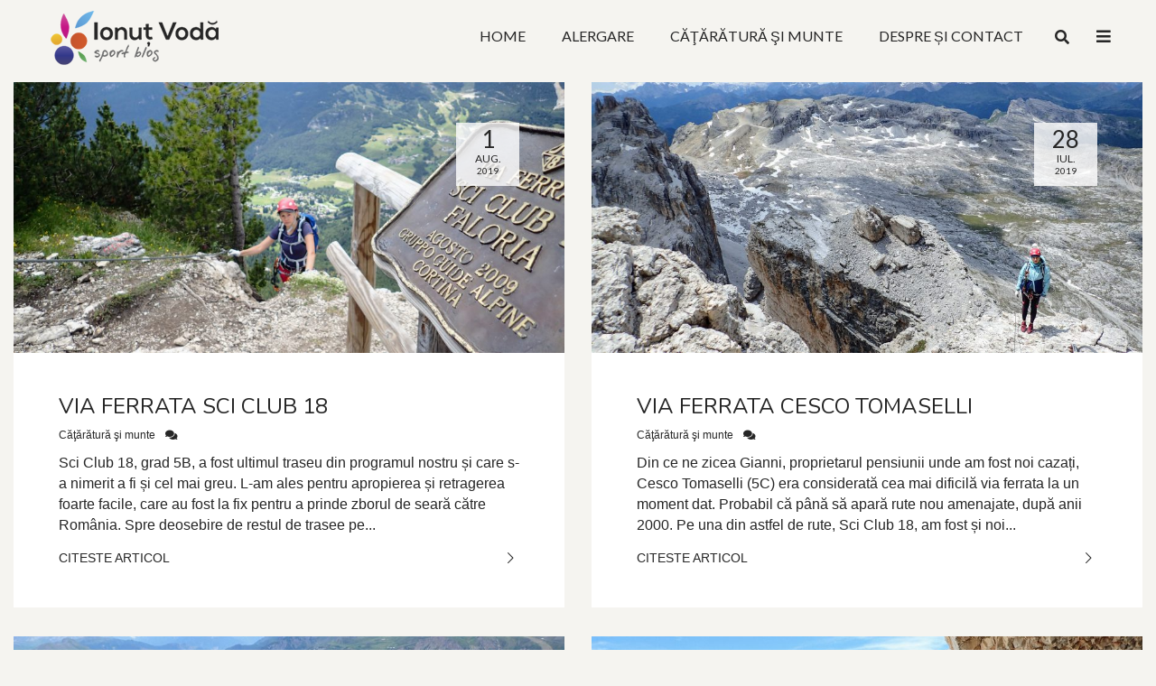

--- FILE ---
content_type: text/html; charset=UTF-8
request_url: https://ionutvoda.ro/tag/dolomiti-iulie-2019/
body_size: 66766
content:
<!doctype html>
<html lang="ro-RO" class="no-js">
<head>
	<meta charset="UTF-8">
	<title>Dolomiti iulie 2019 Archives - Ionuț Vodă - Sport Blog</title>

	<link href="//www.google-analytics.com" rel="dns-prefetch">
	<link href="https://ionutvoda.ro/wp-content/themes/mbcore/img/icons/favicon.ico" rel="shortcut icon">
	<link href="https://ionutvoda.ro/wp-content/themes/mbcore/img/icons/touch.png" rel="apple-touch-icon-precomposed">

	<meta http-equiv="X-UA-Compatible" content="IE=edge,chrome=1">
	<meta name="viewport" content="width=device-width, initial-scale=1.0">

	<link href="https://fonts.googleapis.com/css?family=Lato|Nunito&display=swap&subset=latin-ext" rel="stylesheet">

	<meta name='robots' content='index, follow, max-image-preview:large, max-snippet:-1, max-video-preview:-1' />

	<!-- This site is optimized with the Yoast SEO plugin v26.8 - https://yoast.com/product/yoast-seo-wordpress/ -->
	<link rel="canonical" href="https://ionutvoda.ro/tag/dolomiti-iulie-2019/" />
	<meta property="og:locale" content="ro_RO" />
	<meta property="og:type" content="article" />
	<meta property="og:title" content="Dolomiti iulie 2019 Archives - Ionuț Vodă - Sport Blog" />
	<meta property="og:url" content="https://ionutvoda.ro/tag/dolomiti-iulie-2019/" />
	<meta property="og:site_name" content="Ionuț Vodă - Sport Blog" />
	<meta name="twitter:card" content="summary_large_image" />
	<script type="application/ld+json" class="yoast-schema-graph">{"@context":"https://schema.org","@graph":[{"@type":"CollectionPage","@id":"https://ionutvoda.ro/tag/dolomiti-iulie-2019/","url":"https://ionutvoda.ro/tag/dolomiti-iulie-2019/","name":"Dolomiti iulie 2019 Archives - Ionuț Vodă - Sport Blog","isPartOf":{"@id":"https://ionutvoda.ro/#website"},"primaryImageOfPage":{"@id":"https://ionutvoda.ro/tag/dolomiti-iulie-2019/#primaryimage"},"image":{"@id":"https://ionutvoda.ro/tag/dolomiti-iulie-2019/#primaryimage"},"thumbnailUrl":"https://ionutvoda.ro/wp-content/uploads/2019/08/P7140322.jpg","breadcrumb":{"@id":"https://ionutvoda.ro/tag/dolomiti-iulie-2019/#breadcrumb"},"inLanguage":"ro-RO"},{"@type":"ImageObject","inLanguage":"ro-RO","@id":"https://ionutvoda.ro/tag/dolomiti-iulie-2019/#primaryimage","url":"https://ionutvoda.ro/wp-content/uploads/2019/08/P7140322.jpg","contentUrl":"https://ionutvoda.ro/wp-content/uploads/2019/08/P7140322.jpg","width":4608,"height":2592,"caption":"La iesirea din traseu"},{"@type":"BreadcrumbList","@id":"https://ionutvoda.ro/tag/dolomiti-iulie-2019/#breadcrumb","itemListElement":[{"@type":"ListItem","position":1,"name":"Home","item":"https://ionutvoda.ro/"},{"@type":"ListItem","position":2,"name":"Dolomiti iulie 2019"}]},{"@type":"WebSite","@id":"https://ionutvoda.ro/#website","url":"https://ionutvoda.ro/","name":"Ionuț Vodă - Sport Blog","description":"Sport Blog","publisher":{"@id":"https://ionutvoda.ro/#/schema/person/9f154da8f5766cbd43990287381c1fbf"},"potentialAction":[{"@type":"SearchAction","target":{"@type":"EntryPoint","urlTemplate":"https://ionutvoda.ro/?s={search_term_string}"},"query-input":{"@type":"PropertyValueSpecification","valueRequired":true,"valueName":"search_term_string"}}],"inLanguage":"ro-RO"},{"@type":["Person","Organization"],"@id":"https://ionutvoda.ro/#/schema/person/9f154da8f5766cbd43990287381c1fbf","name":"Ionut Voda","image":{"@type":"ImageObject","inLanguage":"ro-RO","@id":"https://ionutvoda.ro/#/schema/person/image/","url":"https://secure.gravatar.com/avatar/a6c1942330e27ade9b4656477132cbf190cf97c87163cabd70edff8aba95d7d9?s=96&d=mm&r=g","contentUrl":"https://secure.gravatar.com/avatar/a6c1942330e27ade9b4656477132cbf190cf97c87163cabd70edff8aba95d7d9?s=96&d=mm&r=g","caption":"Ionut Voda"},"logo":{"@id":"https://ionutvoda.ro/#/schema/person/image/"}}]}</script>
	<!-- / Yoast SEO plugin. -->


<style id='wp-img-auto-sizes-contain-inline-css' type='text/css'>
img:is([sizes=auto i],[sizes^="auto," i]){contain-intrinsic-size:3000px 1500px}
/*# sourceURL=wp-img-auto-sizes-contain-inline-css */
</style>
<style id='wp-emoji-styles-inline-css' type='text/css'>

	img.wp-smiley, img.emoji {
		display: inline !important;
		border: none !important;
		box-shadow: none !important;
		height: 1em !important;
		width: 1em !important;
		margin: 0 0.07em !important;
		vertical-align: -0.1em !important;
		background: none !important;
		padding: 0 !important;
	}
/*# sourceURL=wp-emoji-styles-inline-css */
</style>
<style id='wp-block-library-inline-css' type='text/css'>
:root{--wp-block-synced-color:#7a00df;--wp-block-synced-color--rgb:122,0,223;--wp-bound-block-color:var(--wp-block-synced-color);--wp-editor-canvas-background:#ddd;--wp-admin-theme-color:#007cba;--wp-admin-theme-color--rgb:0,124,186;--wp-admin-theme-color-darker-10:#006ba1;--wp-admin-theme-color-darker-10--rgb:0,107,160.5;--wp-admin-theme-color-darker-20:#005a87;--wp-admin-theme-color-darker-20--rgb:0,90,135;--wp-admin-border-width-focus:2px}@media (min-resolution:192dpi){:root{--wp-admin-border-width-focus:1.5px}}.wp-element-button{cursor:pointer}:root .has-very-light-gray-background-color{background-color:#eee}:root .has-very-dark-gray-background-color{background-color:#313131}:root .has-very-light-gray-color{color:#eee}:root .has-very-dark-gray-color{color:#313131}:root .has-vivid-green-cyan-to-vivid-cyan-blue-gradient-background{background:linear-gradient(135deg,#00d084,#0693e3)}:root .has-purple-crush-gradient-background{background:linear-gradient(135deg,#34e2e4,#4721fb 50%,#ab1dfe)}:root .has-hazy-dawn-gradient-background{background:linear-gradient(135deg,#faaca8,#dad0ec)}:root .has-subdued-olive-gradient-background{background:linear-gradient(135deg,#fafae1,#67a671)}:root .has-atomic-cream-gradient-background{background:linear-gradient(135deg,#fdd79a,#004a59)}:root .has-nightshade-gradient-background{background:linear-gradient(135deg,#330968,#31cdcf)}:root .has-midnight-gradient-background{background:linear-gradient(135deg,#020381,#2874fc)}:root{--wp--preset--font-size--normal:16px;--wp--preset--font-size--huge:42px}.has-regular-font-size{font-size:1em}.has-larger-font-size{font-size:2.625em}.has-normal-font-size{font-size:var(--wp--preset--font-size--normal)}.has-huge-font-size{font-size:var(--wp--preset--font-size--huge)}.has-text-align-center{text-align:center}.has-text-align-left{text-align:left}.has-text-align-right{text-align:right}.has-fit-text{white-space:nowrap!important}#end-resizable-editor-section{display:none}.aligncenter{clear:both}.items-justified-left{justify-content:flex-start}.items-justified-center{justify-content:center}.items-justified-right{justify-content:flex-end}.items-justified-space-between{justify-content:space-between}.screen-reader-text{border:0;clip-path:inset(50%);height:1px;margin:-1px;overflow:hidden;padding:0;position:absolute;width:1px;word-wrap:normal!important}.screen-reader-text:focus{background-color:#ddd;clip-path:none;color:#444;display:block;font-size:1em;height:auto;left:5px;line-height:normal;padding:15px 23px 14px;text-decoration:none;top:5px;width:auto;z-index:100000}html :where(.has-border-color){border-style:solid}html :where([style*=border-top-color]){border-top-style:solid}html :where([style*=border-right-color]){border-right-style:solid}html :where([style*=border-bottom-color]){border-bottom-style:solid}html :where([style*=border-left-color]){border-left-style:solid}html :where([style*=border-width]){border-style:solid}html :where([style*=border-top-width]){border-top-style:solid}html :where([style*=border-right-width]){border-right-style:solid}html :where([style*=border-bottom-width]){border-bottom-style:solid}html :where([style*=border-left-width]){border-left-style:solid}html :where(img[class*=wp-image-]){height:auto;max-width:100%}:where(figure){margin:0 0 1em}html :where(.is-position-sticky){--wp-admin--admin-bar--position-offset:var(--wp-admin--admin-bar--height,0px)}@media screen and (max-width:600px){html :where(.is-position-sticky){--wp-admin--admin-bar--position-offset:0px}}

/*# sourceURL=wp-block-library-inline-css */
</style><style id='wp-block-heading-inline-css' type='text/css'>
h1:where(.wp-block-heading).has-background,h2:where(.wp-block-heading).has-background,h3:where(.wp-block-heading).has-background,h4:where(.wp-block-heading).has-background,h5:where(.wp-block-heading).has-background,h6:where(.wp-block-heading).has-background{padding:1.25em 2.375em}h1.has-text-align-left[style*=writing-mode]:where([style*=vertical-lr]),h1.has-text-align-right[style*=writing-mode]:where([style*=vertical-rl]),h2.has-text-align-left[style*=writing-mode]:where([style*=vertical-lr]),h2.has-text-align-right[style*=writing-mode]:where([style*=vertical-rl]),h3.has-text-align-left[style*=writing-mode]:where([style*=vertical-lr]),h3.has-text-align-right[style*=writing-mode]:where([style*=vertical-rl]),h4.has-text-align-left[style*=writing-mode]:where([style*=vertical-lr]),h4.has-text-align-right[style*=writing-mode]:where([style*=vertical-rl]),h5.has-text-align-left[style*=writing-mode]:where([style*=vertical-lr]),h5.has-text-align-right[style*=writing-mode]:where([style*=vertical-rl]),h6.has-text-align-left[style*=writing-mode]:where([style*=vertical-lr]),h6.has-text-align-right[style*=writing-mode]:where([style*=vertical-rl]){rotate:180deg}
/*# sourceURL=https://ionutvoda.ro/wp-includes/blocks/heading/style.min.css */
</style>
<style id='wp-block-list-inline-css' type='text/css'>
ol,ul{box-sizing:border-box}:root :where(.wp-block-list.has-background){padding:1.25em 2.375em}
/*# sourceURL=https://ionutvoda.ro/wp-includes/blocks/list/style.min.css */
</style>
<style id='wp-block-paragraph-inline-css' type='text/css'>
.is-small-text{font-size:.875em}.is-regular-text{font-size:1em}.is-large-text{font-size:2.25em}.is-larger-text{font-size:3em}.has-drop-cap:not(:focus):first-letter{float:left;font-size:8.4em;font-style:normal;font-weight:100;line-height:.68;margin:.05em .1em 0 0;text-transform:uppercase}body.rtl .has-drop-cap:not(:focus):first-letter{float:none;margin-left:.1em}p.has-drop-cap.has-background{overflow:hidden}:root :where(p.has-background){padding:1.25em 2.375em}:where(p.has-text-color:not(.has-link-color)) a{color:inherit}p.has-text-align-left[style*="writing-mode:vertical-lr"],p.has-text-align-right[style*="writing-mode:vertical-rl"]{rotate:180deg}
/*# sourceURL=https://ionutvoda.ro/wp-includes/blocks/paragraph/style.min.css */
</style>
<style id='global-styles-inline-css' type='text/css'>
:root{--wp--preset--aspect-ratio--square: 1;--wp--preset--aspect-ratio--4-3: 4/3;--wp--preset--aspect-ratio--3-4: 3/4;--wp--preset--aspect-ratio--3-2: 3/2;--wp--preset--aspect-ratio--2-3: 2/3;--wp--preset--aspect-ratio--16-9: 16/9;--wp--preset--aspect-ratio--9-16: 9/16;--wp--preset--color--black: #000000;--wp--preset--color--cyan-bluish-gray: #abb8c3;--wp--preset--color--white: #ffffff;--wp--preset--color--pale-pink: #f78da7;--wp--preset--color--vivid-red: #cf2e2e;--wp--preset--color--luminous-vivid-orange: #ff6900;--wp--preset--color--luminous-vivid-amber: #fcb900;--wp--preset--color--light-green-cyan: #7bdcb5;--wp--preset--color--vivid-green-cyan: #00d084;--wp--preset--color--pale-cyan-blue: #8ed1fc;--wp--preset--color--vivid-cyan-blue: #0693e3;--wp--preset--color--vivid-purple: #9b51e0;--wp--preset--gradient--vivid-cyan-blue-to-vivid-purple: linear-gradient(135deg,rgb(6,147,227) 0%,rgb(155,81,224) 100%);--wp--preset--gradient--light-green-cyan-to-vivid-green-cyan: linear-gradient(135deg,rgb(122,220,180) 0%,rgb(0,208,130) 100%);--wp--preset--gradient--luminous-vivid-amber-to-luminous-vivid-orange: linear-gradient(135deg,rgb(252,185,0) 0%,rgb(255,105,0) 100%);--wp--preset--gradient--luminous-vivid-orange-to-vivid-red: linear-gradient(135deg,rgb(255,105,0) 0%,rgb(207,46,46) 100%);--wp--preset--gradient--very-light-gray-to-cyan-bluish-gray: linear-gradient(135deg,rgb(238,238,238) 0%,rgb(169,184,195) 100%);--wp--preset--gradient--cool-to-warm-spectrum: linear-gradient(135deg,rgb(74,234,220) 0%,rgb(151,120,209) 20%,rgb(207,42,186) 40%,rgb(238,44,130) 60%,rgb(251,105,98) 80%,rgb(254,248,76) 100%);--wp--preset--gradient--blush-light-purple: linear-gradient(135deg,rgb(255,206,236) 0%,rgb(152,150,240) 100%);--wp--preset--gradient--blush-bordeaux: linear-gradient(135deg,rgb(254,205,165) 0%,rgb(254,45,45) 50%,rgb(107,0,62) 100%);--wp--preset--gradient--luminous-dusk: linear-gradient(135deg,rgb(255,203,112) 0%,rgb(199,81,192) 50%,rgb(65,88,208) 100%);--wp--preset--gradient--pale-ocean: linear-gradient(135deg,rgb(255,245,203) 0%,rgb(182,227,212) 50%,rgb(51,167,181) 100%);--wp--preset--gradient--electric-grass: linear-gradient(135deg,rgb(202,248,128) 0%,rgb(113,206,126) 100%);--wp--preset--gradient--midnight: linear-gradient(135deg,rgb(2,3,129) 0%,rgb(40,116,252) 100%);--wp--preset--font-size--small: 13px;--wp--preset--font-size--medium: 20px;--wp--preset--font-size--large: 36px;--wp--preset--font-size--x-large: 42px;--wp--preset--spacing--20: 0.44rem;--wp--preset--spacing--30: 0.67rem;--wp--preset--spacing--40: 1rem;--wp--preset--spacing--50: 1.5rem;--wp--preset--spacing--60: 2.25rem;--wp--preset--spacing--70: 3.38rem;--wp--preset--spacing--80: 5.06rem;--wp--preset--shadow--natural: 6px 6px 9px rgba(0, 0, 0, 0.2);--wp--preset--shadow--deep: 12px 12px 50px rgba(0, 0, 0, 0.4);--wp--preset--shadow--sharp: 6px 6px 0px rgba(0, 0, 0, 0.2);--wp--preset--shadow--outlined: 6px 6px 0px -3px rgb(255, 255, 255), 6px 6px rgb(0, 0, 0);--wp--preset--shadow--crisp: 6px 6px 0px rgb(0, 0, 0);}:where(.is-layout-flex){gap: 0.5em;}:where(.is-layout-grid){gap: 0.5em;}body .is-layout-flex{display: flex;}.is-layout-flex{flex-wrap: wrap;align-items: center;}.is-layout-flex > :is(*, div){margin: 0;}body .is-layout-grid{display: grid;}.is-layout-grid > :is(*, div){margin: 0;}:where(.wp-block-columns.is-layout-flex){gap: 2em;}:where(.wp-block-columns.is-layout-grid){gap: 2em;}:where(.wp-block-post-template.is-layout-flex){gap: 1.25em;}:where(.wp-block-post-template.is-layout-grid){gap: 1.25em;}.has-black-color{color: var(--wp--preset--color--black) !important;}.has-cyan-bluish-gray-color{color: var(--wp--preset--color--cyan-bluish-gray) !important;}.has-white-color{color: var(--wp--preset--color--white) !important;}.has-pale-pink-color{color: var(--wp--preset--color--pale-pink) !important;}.has-vivid-red-color{color: var(--wp--preset--color--vivid-red) !important;}.has-luminous-vivid-orange-color{color: var(--wp--preset--color--luminous-vivid-orange) !important;}.has-luminous-vivid-amber-color{color: var(--wp--preset--color--luminous-vivid-amber) !important;}.has-light-green-cyan-color{color: var(--wp--preset--color--light-green-cyan) !important;}.has-vivid-green-cyan-color{color: var(--wp--preset--color--vivid-green-cyan) !important;}.has-pale-cyan-blue-color{color: var(--wp--preset--color--pale-cyan-blue) !important;}.has-vivid-cyan-blue-color{color: var(--wp--preset--color--vivid-cyan-blue) !important;}.has-vivid-purple-color{color: var(--wp--preset--color--vivid-purple) !important;}.has-black-background-color{background-color: var(--wp--preset--color--black) !important;}.has-cyan-bluish-gray-background-color{background-color: var(--wp--preset--color--cyan-bluish-gray) !important;}.has-white-background-color{background-color: var(--wp--preset--color--white) !important;}.has-pale-pink-background-color{background-color: var(--wp--preset--color--pale-pink) !important;}.has-vivid-red-background-color{background-color: var(--wp--preset--color--vivid-red) !important;}.has-luminous-vivid-orange-background-color{background-color: var(--wp--preset--color--luminous-vivid-orange) !important;}.has-luminous-vivid-amber-background-color{background-color: var(--wp--preset--color--luminous-vivid-amber) !important;}.has-light-green-cyan-background-color{background-color: var(--wp--preset--color--light-green-cyan) !important;}.has-vivid-green-cyan-background-color{background-color: var(--wp--preset--color--vivid-green-cyan) !important;}.has-pale-cyan-blue-background-color{background-color: var(--wp--preset--color--pale-cyan-blue) !important;}.has-vivid-cyan-blue-background-color{background-color: var(--wp--preset--color--vivid-cyan-blue) !important;}.has-vivid-purple-background-color{background-color: var(--wp--preset--color--vivid-purple) !important;}.has-black-border-color{border-color: var(--wp--preset--color--black) !important;}.has-cyan-bluish-gray-border-color{border-color: var(--wp--preset--color--cyan-bluish-gray) !important;}.has-white-border-color{border-color: var(--wp--preset--color--white) !important;}.has-pale-pink-border-color{border-color: var(--wp--preset--color--pale-pink) !important;}.has-vivid-red-border-color{border-color: var(--wp--preset--color--vivid-red) !important;}.has-luminous-vivid-orange-border-color{border-color: var(--wp--preset--color--luminous-vivid-orange) !important;}.has-luminous-vivid-amber-border-color{border-color: var(--wp--preset--color--luminous-vivid-amber) !important;}.has-light-green-cyan-border-color{border-color: var(--wp--preset--color--light-green-cyan) !important;}.has-vivid-green-cyan-border-color{border-color: var(--wp--preset--color--vivid-green-cyan) !important;}.has-pale-cyan-blue-border-color{border-color: var(--wp--preset--color--pale-cyan-blue) !important;}.has-vivid-cyan-blue-border-color{border-color: var(--wp--preset--color--vivid-cyan-blue) !important;}.has-vivid-purple-border-color{border-color: var(--wp--preset--color--vivid-purple) !important;}.has-vivid-cyan-blue-to-vivid-purple-gradient-background{background: var(--wp--preset--gradient--vivid-cyan-blue-to-vivid-purple) !important;}.has-light-green-cyan-to-vivid-green-cyan-gradient-background{background: var(--wp--preset--gradient--light-green-cyan-to-vivid-green-cyan) !important;}.has-luminous-vivid-amber-to-luminous-vivid-orange-gradient-background{background: var(--wp--preset--gradient--luminous-vivid-amber-to-luminous-vivid-orange) !important;}.has-luminous-vivid-orange-to-vivid-red-gradient-background{background: var(--wp--preset--gradient--luminous-vivid-orange-to-vivid-red) !important;}.has-very-light-gray-to-cyan-bluish-gray-gradient-background{background: var(--wp--preset--gradient--very-light-gray-to-cyan-bluish-gray) !important;}.has-cool-to-warm-spectrum-gradient-background{background: var(--wp--preset--gradient--cool-to-warm-spectrum) !important;}.has-blush-light-purple-gradient-background{background: var(--wp--preset--gradient--blush-light-purple) !important;}.has-blush-bordeaux-gradient-background{background: var(--wp--preset--gradient--blush-bordeaux) !important;}.has-luminous-dusk-gradient-background{background: var(--wp--preset--gradient--luminous-dusk) !important;}.has-pale-ocean-gradient-background{background: var(--wp--preset--gradient--pale-ocean) !important;}.has-electric-grass-gradient-background{background: var(--wp--preset--gradient--electric-grass) !important;}.has-midnight-gradient-background{background: var(--wp--preset--gradient--midnight) !important;}.has-small-font-size{font-size: var(--wp--preset--font-size--small) !important;}.has-medium-font-size{font-size: var(--wp--preset--font-size--medium) !important;}.has-large-font-size{font-size: var(--wp--preset--font-size--large) !important;}.has-x-large-font-size{font-size: var(--wp--preset--font-size--x-large) !important;}
/*# sourceURL=global-styles-inline-css */
</style>

<style id='classic-theme-styles-inline-css' type='text/css'>
/*! This file is auto-generated */
.wp-block-button__link{color:#fff;background-color:#32373c;border-radius:9999px;box-shadow:none;text-decoration:none;padding:calc(.667em + 2px) calc(1.333em + 2px);font-size:1.125em}.wp-block-file__button{background:#32373c;color:#fff;text-decoration:none}
/*# sourceURL=/wp-includes/css/classic-themes.min.css */
</style>
<link rel='stylesheet' id='crp-style-rounded-thumbs-css' href='https://ionutvoda.ro/wp-content/plugins/contextual-related-posts/css/rounded-thumbs.min.css?ver=4.1.0' media='all' />
<style id='crp-style-rounded-thumbs-inline-css' type='text/css'>

			.crp_related.crp-rounded-thumbs a {
				width: 150px;
                height: 150px;
				text-decoration: none;
			}
			.crp_related.crp-rounded-thumbs img {
				max-width: 150px;
				margin: auto;
			}
			.crp_related.crp-rounded-thumbs .crp_title {
				width: 100%;
			}
			
/*# sourceURL=crp-style-rounded-thumbs-inline-css */
</style>
<link rel='stylesheet' id='itnv_core_vendorstyle-css' href='https://ionutvoda.ro/wp-content/themes/mbcore/assets/css/vendor.css?ver=1.0' media='all' />
<link rel='stylesheet' id='itnv_core__style-css' href='https://ionutvoda.ro/wp-content/themes/mbcore/assets/css/style.css?ver=2.0' media='all' />
<script type="text/javascript" src="https://ionutvoda.ro/wp-includes/js/jquery/jquery.min.js?ver=3.7.1" id="jquery-core-js"></script>
<script type="text/javascript" src="https://ionutvoda.ro/wp-includes/js/jquery/jquery-migrate.min.js?ver=3.4.1" id="jquery-migrate-js"></script>
<link rel="https://api.w.org/" href="https://ionutvoda.ro/wp-json/" /><link rel="alternate" title="JSON" type="application/json" href="https://ionutvoda.ro/wp-json/wp/v2/tags/30" /><link rel="icon" href="https://ionutvoda.ro/wp-content/uploads/2020/08/cropped-Ionut_Voda_Ico-32x32.png" sizes="32x32" />
<link rel="icon" href="https://ionutvoda.ro/wp-content/uploads/2020/08/cropped-Ionut_Voda_Ico-192x192.png" sizes="192x192" />
<link rel="apple-touch-icon" href="https://ionutvoda.ro/wp-content/uploads/2020/08/cropped-Ionut_Voda_Ico-180x180.png" />
<meta name="msapplication-TileImage" content="https://ionutvoda.ro/wp-content/uploads/2020/08/cropped-Ionut_Voda_Ico-270x270.png" />
		<style type="text/css" id="wp-custom-css">
			body {
	font-family: Verdana, sans-serif;}
figcaption {font-style: italic; font-size: 16px;}
em {font-style: italic;}
a {color: #E5B951;}
a:hover {color: #E5B951;}		</style>
			

</head>
<body class="archive tag tag-dolomiti-iulie-2019 tag-30 wp-theme-mbcore bodypadding">

	<!--Preloader-->
	<div class="preloader"><i class="icon-spin2"></i></div>
	<!--END Preloader--> 
	
	<!--ScrollTop Btn-->
	<div class="scroll_up gutengard_btn"><i class="icon-up-open-big"></i></div><!--END ScrollTop Btn-->
	
	<!--Search-->	
	<div class="search_popup_window d-flex align_items_center justify_content_center" id="search_widow">
		
		<form class="searchform" action="https://ionutvoda.ro">
			<input type="text" name="s" placeholder="Cautare" />
			<div class="close_search_window" data-target="#search_widow"><i class="icon-delete-cross"></i></div>
		</form>
		
	</div><!--END Search-->


	<!--Float Sidebar-->
	<div class="float_bar" id="float_bar_site">
		<div class="float_bar_inner">
			<div class="float_bar_over_wrapp">
				
				<!-- sidebar -->
<aside class="sidebar" role="complementary">

	<div class="sidebar-widget">
		<div id="search-3" class="widget_search"><h4 class="widget_title">Cautare</h4><!-- search -->
<form class="search" class="searchform" method="get" action="https://ionutvoda.ro" role="search">
	<input class="search-input" type="search" name="s" placeholder="Cauta">
	<button type="submit" class="search-submit btn_gurd"><i class="fas fa-search"></i></button>
</form>
<!-- /search -->
</div><div id="categories-5" class="widget_categories"><h4 class="widget_title">Categorii</h4>
			<ul>
					<li class="cat-item cat-item-6"><a href="https://ionutvoda.ro/category/alergare/">Alergare</a>
</li>
	<li class="cat-item cat-item-7"><a href="https://ionutvoda.ro/category/cataratura-munte/">Căţărătură şi munte</a>
</li>
	<li class="cat-item cat-item-2"><a href="https://ionutvoda.ro/category/diverse/">Diverse</a>
</li>
			</ul>

			</div><div id="recent-posts-thumbnail-2" class="widget_recent_entries_thumbnail"><h4 class="widget_title">ULTIMELE SCRIERI</h4><ul><li class="thumbnail-post-w"><div class="post_thumb"><a href="https://ionutvoda.ro/a-treia-oara-la-catarat-in-leonidio/"><img src="https://ionutvoda.ro/wp-content/uploads/2026/01/20260103_113309-60x34.jpg" class="attachment-the-post-thumb size-the-post-thumb wp-post-image" alt="Sectorul Blasphemia" decoding="async" srcset="https://ionutvoda.ro/wp-content/uploads/2026/01/20260103_113309-60x34.jpg 60w, https://ionutvoda.ro/wp-content/uploads/2026/01/20260103_113309-768x432.jpg 768w, https://ionutvoda.ro/wp-content/uploads/2026/01/20260103_113309-1024x577.jpg 1024w, https://ionutvoda.ro/wp-content/uploads/2026/01/20260103_113309-1536x865.jpg 1536w, https://ionutvoda.ro/wp-content/uploads/2026/01/20260103_113309-2048x1153.jpg 2048w, https://ionutvoda.ro/wp-content/uploads/2026/01/20260103_113309-576x324.jpg 576w" sizes="(max-width: 60px) 100vw, 60px" /></a></div><h6 class="post_name"><a href="https://ionutvoda.ro/a-treia-oara-la-catarat-in-leonidio/">A treia oară la cățărat în Leonidio</a></h6>	<span class="post_data"><i class="fas fa-clock"></i>11 ianuarie 2026</span></li><li class="thumbnail-post-w"><div class="post_thumb"><a href="https://ionutvoda.ro/trekking-de-iarna-pe-brana-caraiman/"><img src="https://ionutvoda.ro/wp-content/uploads/2025/12/20251221_120945-60x34.jpg" class="attachment-the-post-thumb size-the-post-thumb wp-post-image" alt="Pe începutul zonei de cabluri" decoding="async" srcset="https://ionutvoda.ro/wp-content/uploads/2025/12/20251221_120945-60x34.jpg 60w, https://ionutvoda.ro/wp-content/uploads/2025/12/20251221_120945-768x432.jpg 768w, https://ionutvoda.ro/wp-content/uploads/2025/12/20251221_120945-1024x577.jpg 1024w, https://ionutvoda.ro/wp-content/uploads/2025/12/20251221_120945-1536x865.jpg 1536w, https://ionutvoda.ro/wp-content/uploads/2025/12/20251221_120945-2048x1153.jpg 2048w, https://ionutvoda.ro/wp-content/uploads/2025/12/20251221_120945-576x324.jpg 576w" sizes="(max-width: 60px) 100vw, 60px" /></a></div><h6 class="post_name"><a href="https://ionutvoda.ro/trekking-de-iarna-pe-brana-caraiman/">Trekking de iarnă pe Brâna Caraiman</a></h6>	<span class="post_data"><i class="fas fa-clock"></i>22 decembrie 2025</span></li><li class="thumbnail-post-w"><div class="post_thumb"><a href="https://ionutvoda.ro/vacanta-de-octombrie-la-catarat-in-serres/"><img src="https://ionutvoda.ro/wp-content/uploads/2025/11/20251025_173522-60x34.jpg" class="attachment-the-post-thumb size-the-post-thumb wp-post-image" alt="Apus la Mikros Viros" decoding="async" srcset="https://ionutvoda.ro/wp-content/uploads/2025/11/20251025_173522-60x34.jpg 60w, https://ionutvoda.ro/wp-content/uploads/2025/11/20251025_173522-768x432.jpg 768w, https://ionutvoda.ro/wp-content/uploads/2025/11/20251025_173522-1024x577.jpg 1024w, https://ionutvoda.ro/wp-content/uploads/2025/11/20251025_173522-1536x865.jpg 1536w, https://ionutvoda.ro/wp-content/uploads/2025/11/20251025_173522-2048x1153.jpg 2048w, https://ionutvoda.ro/wp-content/uploads/2025/11/20251025_173522-576x324.jpg 576w" sizes="(max-width: 60px) 100vw, 60px" /></a></div><h6 class="post_name"><a href="https://ionutvoda.ro/vacanta-de-octombrie-la-catarat-in-serres/">Vacanță de octombrie la cățărat în Serres</a></h6>	<span class="post_data"><i class="fas fa-clock"></i>3 noiembrie 2025</span></li><li class="thumbnail-post-w"><div class="post_thumb"><a href="https://ionutvoda.ro/mini-vacanta-cu-copiii-la-baia-de-fier/"><img src="https://ionutvoda.ro/wp-content/uploads/2025/09/20250903_184547-60x34.jpg" class="attachment-the-post-thumb size-the-post-thumb wp-post-image" alt="Începutul coborârii pe Creasta Peșterii" decoding="async" srcset="https://ionutvoda.ro/wp-content/uploads/2025/09/20250903_184547-60x34.jpg 60w, https://ionutvoda.ro/wp-content/uploads/2025/09/20250903_184547-768x432.jpg 768w, https://ionutvoda.ro/wp-content/uploads/2025/09/20250903_184547-1024x576.jpg 1024w, https://ionutvoda.ro/wp-content/uploads/2025/09/20250903_184547-1536x865.jpg 1536w, https://ionutvoda.ro/wp-content/uploads/2025/09/20250903_184547-2048x1153.jpg 2048w, https://ionutvoda.ro/wp-content/uploads/2025/09/20250903_184547-576x324.jpg 576w" sizes="(max-width: 60px) 100vw, 60px" /></a></div><h6 class="post_name"><a href="https://ionutvoda.ro/mini-vacanta-cu-copiii-la-baia-de-fier/">Mini vacanță cu copiii la Baia de Fier</a></h6>	<span class="post_data"><i class="fas fa-clock"></i>5 septembrie 2025</span></li><li class="thumbnail-post-w"><div class="post_thumb"><a href="https://ionutvoda.ro/catarare-in-zona-pasurilor-falzarego-si-giau/"><img src="https://ionutvoda.ro/wp-content/uploads/2025/08/20250811_190443-60x34.jpg" class="attachment-the-post-thumb size-the-post-thumb wp-post-image" alt="Vedere spre Lagazuoi din Falzarego" decoding="async" srcset="https://ionutvoda.ro/wp-content/uploads/2025/08/20250811_190443-60x34.jpg 60w, https://ionutvoda.ro/wp-content/uploads/2025/08/20250811_190443-768x432.jpg 768w, https://ionutvoda.ro/wp-content/uploads/2025/08/20250811_190443-1024x577.jpg 1024w, https://ionutvoda.ro/wp-content/uploads/2025/08/20250811_190443-1536x865.jpg 1536w, https://ionutvoda.ro/wp-content/uploads/2025/08/20250811_190443-2048x1153.jpg 2048w, https://ionutvoda.ro/wp-content/uploads/2025/08/20250811_190443-576x324.jpg 576w" sizes="(max-width: 60px) 100vw, 60px" /></a></div><h6 class="post_name"><a href="https://ionutvoda.ro/catarare-in-zona-pasurilor-falzarego-si-giau/">Cățărare în zona pasurilor Falzarego și Giau</a></h6>	<span class="post_data"><i class="fas fa-clock"></i>21 august 2025</span></li></ul></div><div id="tag_cloud-3" class="widget_tag_cloud"><h4 class="widget_title">Tags</h4><div class="tagcloud"><a href="https://ionutvoda.ro/tag/alergare-montana/" class="tag-cloud-link tag-link-9 tag-link-position-1" style="font-size: 22pt;" aria-label="Alergare montană (80 de elemente)">Alergare montană</a>
<a href="https://ionutvoda.ro/tag/alpinism/" class="tag-cloud-link tag-link-24 tag-link-position-2" style="font-size: 16.869565217391pt;" aria-label="Alpinism (20 de elemente)">Alpinism</a>
<a href="https://ionutvoda.ro/tag/baia-de-fier/" class="tag-cloud-link tag-link-44 tag-link-position-3" style="font-size: 13.652173913043pt;" aria-label="Baia de Fier (8 elemente)">Baia de Fier</a>
<a href="https://ionutvoda.ro/tag/bucegi/" class="tag-cloud-link tag-link-13 tag-link-position-4" style="font-size: 21.739130434783pt;" aria-label="Bucegi (75 de elemente)">Bucegi</a>
<a href="https://ionutvoda.ro/tag/catarare-usoara/" class="tag-cloud-link tag-link-34 tag-link-position-5" style="font-size: 14.086956521739pt;" aria-label="Catarare usoara (9 elemente)">Catarare usoara</a>
<a href="https://ionutvoda.ro/tag/chamonix/" class="tag-cloud-link tag-link-22 tag-link-position-6" style="font-size: 11.478260869565pt;" aria-label="Chamonix (4 elemente)">Chamonix</a>
<a href="https://ionutvoda.ro/tag/ciucas/" class="tag-cloud-link tag-link-18 tag-link-position-7" style="font-size: 14.086956521739pt;" aria-label="Ciucas (9 elemente)">Ciucas</a>
<a href="https://ionutvoda.ro/tag/concurs-alergare/" class="tag-cloud-link tag-link-10 tag-link-position-8" style="font-size: 17.652173913043pt;" aria-label="Concurs alergare (25 de elemente)">Concurs alergare</a>
<a href="https://ionutvoda.ro/tag/cursiera/" class="tag-cloud-link tag-link-11 tag-link-position-9" style="font-size: 14.434782608696pt;" aria-label="Cursiera (10 elemente)">Cursiera</a>
<a href="https://ionutvoda.ro/tag/ceuse-orpierre/" class="tag-cloud-link tag-link-47 tag-link-position-10" style="font-size: 11.478260869565pt;" aria-label="Céüse-Orpierre (4 elemente)">Céüse-Orpierre</a>
<a href="https://ionutvoda.ro/tag/dobrogea/" class="tag-cloud-link tag-link-40 tag-link-position-11" style="font-size: 14.086956521739pt;" aria-label="Dobrogea (9 elemente)">Dobrogea</a>
<a href="https://ionutvoda.ro/tag/dolomiti/" class="tag-cloud-link tag-link-29 tag-link-position-12" style="font-size: 19.826086956522pt;" aria-label="Dolomiti (45 de elemente)">Dolomiti</a>
<a href="https://ionutvoda.ro/tag/dolomiti-august-2019/" class="tag-cloud-link tag-link-31 tag-link-position-13" style="font-size: 10.608695652174pt;" aria-label="Dolomiti august 2019 (3 elemente)">Dolomiti august 2019</a>
<a href="https://ionutvoda.ro/tag/dolomiti-august-2023/" class="tag-cloud-link tag-link-43 tag-link-position-14" style="font-size: 10.608695652174pt;" aria-label="Dolomiti august 2023 (3 elemente)">Dolomiti august 2023</a>
<a href="https://ionutvoda.ro/tag/dolomiti-august-2024/" class="tag-cloud-link tag-link-46 tag-link-position-15" style="font-size: 9.5652173913043pt;" aria-label="Dolomiti august 2024 (2 elemente)">Dolomiti august 2024</a>
<a href="https://ionutvoda.ro/tag/dolomiti-iulie-2019/" class="tag-cloud-link tag-link-30 tag-link-position-16" style="font-size: 13.217391304348pt;" aria-label="Dolomiti iulie 2019 (7 elemente)">Dolomiti iulie 2019</a>
<a href="https://ionutvoda.ro/tag/dolomiti-iulie-2020/" class="tag-cloud-link tag-link-35 tag-link-position-17" style="font-size: 13.217391304348pt;" aria-label="Dolomiti iulie 2020 (7 elemente)">Dolomiti iulie 2020</a>
<a href="https://ionutvoda.ro/tag/dolomiti-iulie-2021/" class="tag-cloud-link tag-link-38 tag-link-position-18" style="font-size: 12.782608695652pt;" aria-label="Dolomiti iulie 2021 (6 elemente)">Dolomiti iulie 2021</a>
<a href="https://ionutvoda.ro/tag/dolomiti-iulie-2022/" class="tag-cloud-link tag-link-41 tag-link-position-19" style="font-size: 10.608695652174pt;" aria-label="Dolomiti iulie 2022 (3 elemente)">Dolomiti iulie 2022</a>
<a href="https://ionutvoda.ro/tag/dolomiti-iulie-2023/" class="tag-cloud-link tag-link-42 tag-link-position-20" style="font-size: 12.173913043478pt;" aria-label="Dolomiti iulie 2023 (5 elemente)">Dolomiti iulie 2023</a>
<a href="https://ionutvoda.ro/tag/dolomiti-iulie-2024/" class="tag-cloud-link tag-link-45 tag-link-position-21" style="font-size: 10.608695652174pt;" aria-label="Dolomiti iulie 2024 (3 elemente)">Dolomiti iulie 2024</a>
<a href="https://ionutvoda.ro/tag/echipamente/" class="tag-cloud-link tag-link-5 tag-link-position-22" style="font-size: 11.478260869565pt;" aria-label="Echipamente (4 elemente)">Echipamente</a>
<a href="https://ionutvoda.ro/tag/escalada-multipitch/" class="tag-cloud-link tag-link-8 tag-link-position-23" style="font-size: 14.434782608696pt;" aria-label="Escalada multipitch (10 elemente)">Escalada multipitch</a>
<a href="https://ionutvoda.ro/tag/escalada-sportiva/" class="tag-cloud-link tag-link-12 tag-link-position-24" style="font-size: 20.608695652174pt;" aria-label="Escalada sportiva (55 de elemente)">Escalada sportiva</a>
<a href="https://ionutvoda.ro/tag/fagaras/" class="tag-cloud-link tag-link-20 tag-link-position-25" style="font-size: 14.086956521739pt;" aria-label="Fagaras (9 elemente)">Fagaras</a>
<a href="https://ionutvoda.ro/tag/herculane/" class="tag-cloud-link tag-link-37 tag-link-position-26" style="font-size: 13.217391304348pt;" aria-label="Herculane (7 elemente)">Herculane</a>
<a href="https://ionutvoda.ro/tag/how-to/" class="tag-cloud-link tag-link-3 tag-link-position-27" style="font-size: 17.391304347826pt;" aria-label="How to (23 de elemente)">How to</a>
<a href="https://ionutvoda.ro/tag/incepe-sport/" class="tag-cloud-link tag-link-4 tag-link-position-28" style="font-size: 13.217391304348pt;" aria-label="Incepe un sport (7 elemente)">Incepe un sport</a>
<a href="https://ionutvoda.ro/tag/mtb/" class="tag-cloud-link tag-link-14 tag-link-position-29" style="font-size: 12.173913043478pt;" aria-label="MTB (5 elemente)">MTB</a>
<a href="https://ionutvoda.ro/tag/nutritie/" class="tag-cloud-link tag-link-25 tag-link-position-30" style="font-size: 10.608695652174pt;" aria-label="Nutritie (3 elemente)">Nutritie</a>
<a href="https://ionutvoda.ro/tag/piatra-craiului/" class="tag-cloud-link tag-link-15 tag-link-position-31" style="font-size: 18.086956521739pt;" aria-label="Piatra Craiului (28 de elemente)">Piatra Craiului</a>
<a href="https://ionutvoda.ro/tag/piatra-mare/" class="tag-cloud-link tag-link-28 tag-link-position-32" style="font-size: 8pt;" aria-label="Piatra Mare (1 element)">Piatra Mare</a>
<a href="https://ionutvoda.ro/tag/ski/" class="tag-cloud-link tag-link-23 tag-link-position-33" style="font-size: 9.5652173913043pt;" aria-label="Ski (2 elemente)">Ski</a>
<a href="https://ionutvoda.ro/tag/tentativa/" class="tag-cloud-link tag-link-36 tag-link-position-34" style="font-size: 12.782608695652pt;" aria-label="Tentativa de parcurgere (6 elemente)">Tentativa de parcurgere</a>
<a href="https://ionutvoda.ro/tag/trasee-alergare/" class="tag-cloud-link tag-link-16 tag-link-position-35" style="font-size: 10.608695652174pt;" aria-label="Trasee de alergare (3 elemente)">Trasee de alergare</a>
<a href="https://ionutvoda.ro/tag/trekking/" class="tag-cloud-link tag-link-27 tag-link-position-36" style="font-size: 18pt;" aria-label="Trekking (27 de elemente)">Trekking</a>
<a href="https://ionutvoda.ro/tag/via-ferrata/" class="tag-cloud-link tag-link-17 tag-link-position-37" style="font-size: 19.130434782609pt;" aria-label="Via Ferrata (37 de elemente)">Via Ferrata</a>
<a href="https://ionutvoda.ro/tag/vrancea/" class="tag-cloud-link tag-link-19 tag-link-position-38" style="font-size: 12.782608695652pt;" aria-label="Vrancea (6 elemente)">Vrancea</a>
<a href="https://ionutvoda.ro/tag/work-climb-2025/" class="tag-cloud-link tag-link-48 tag-link-position-39" style="font-size: 13.652173913043pt;" aria-label="Work and Climb 2025 (8 elemente)">Work and Climb 2025</a></div>
</div>	</div>

</aside>
<!-- /sidebar -->

			</div>
			<button class="close_float_sidebar" type="button" data-target="#float_bar_site">
				<i class="navbar-toggler-icon"><i class="icon-delete-cross"></i></i>
			</button>
		</div>
		<div class="cover_float_sidebar" data-target="#float_bar_site"></div>
	</div>
	<!--END Float Sidebar-->


	<!-- main header -->
	<header class="main_header fixed_header">
		<div class="container-fluid no_padding clearfix">
			
			<div class="logo_head">
				<a href="https://ionutvoda.ro">
					<!-- svg logo - toddmotto.com/mastering-svg-use-for-a-retina-web-fallbacks-with-png-script -->
					<img src="https://ionutvoda.ro/wp-content/themes/mbcore/assets/images/logo.png" alt="Ionut Voda">
				</a>
			</div>
			<div class="righthead_block">
				<nav class="top_nav_links navbar navbar-expand-lg">
					<div class="collapse navbar-collapse" id="topNav">
							<ul class="navbar-nav"><li id="menu-item-4630" class="menu-item menu-item-type-custom menu-item-object-custom menu-item-4630"><a href="/"><span>Home</span></a></li>
<li id="menu-item-4624" class="menu-item menu-item-type-taxonomy menu-item-object-category menu-item-4624"><a href="https://ionutvoda.ro/category/alergare/"><span>Alergare</span></a></li>
<li id="menu-item-4625" class="menu-item menu-item-type-taxonomy menu-item-object-category menu-item-4625"><a href="https://ionutvoda.ro/category/cataratura-munte/"><span>Căţărătură şi munte</span></a></li>
<li id="menu-item-4631" class="menu-item menu-item-type-post_type menu-item-object-page menu-item-4631"><a href="https://ionutvoda.ro/despre/"><span>Despre și contact</span></a></li>
</ul>					</div>
				</nav>
				<div class="search_btn"><a href="#" data-target="#search_widow" class="search_show"><i class="fas fa-search"></i></a></div>
				<div class="sidebar_btn"><a href="#" data-target="#float_bar_site" class="floatsidebar_show"><i class="fas fa-bars"></i></a></div>
			</div>
		</div>
	</header>
	<!--END main header -->

<div class="page_container_wrapper">
	<div class="container-fluid ">
		<div class="blog_list_post row" >

			
				
				
					
						<div class="blog_post_box col-md-6 my-3 ">				
				
							<div class="blog_post_item_image postbg10">
								<div class="post_data_cr">
									<span class="day">1</span>
									<div class="month"> aug.</div>
									<div class="year"> 2019</div>
								</div>


																	
									<a href="https://ionutvoda.ro/via-ferrata-sci-club-18/" title="Via Ferrata Sci Club 18">
										<img src="https://ionutvoda.ro/wp-content/uploads/2019/08/P7140322-900x450.jpg" class="attachment-article-thumb size-article-thumb wp-post-image" alt="La iesirea din traseu" decoding="async" fetchpriority="high" />									</a>

								
							</div>
							<div class="blog_post_item">

								<h2 class="post_name"><a href="https://ionutvoda.ro/via-ferrata-sci-club-18/" title="Via Ferrata Sci Club 18">Via Ferrata Sci Club 18</a></h2>
								<div class="post_data">
									<span class="category"><a href="https://ionutvoda.ro/category/cataratura-munte/" rel="tag">Căţărătură şi munte</a></span>
									<span class="comments_count"><i class="fas fa-comments"></i></span>
								</div>
								<div class="short_desc_post">
									<p>Sci Club 18, grad 5B, a fost ultimul traseu din programul nostru și care s-a nimerit a fi și cel mai greu. L-am ales pentru apropierea și retragerea foarte facile, care au fost la fix pentru a prinde zborul de seară către România. Spre deosebire de restul de trasee pe... <div class="seea_more"><a class="view-article" href="https://ionutvoda.ro/via-ferrata-sci-club-18/">Citeste Articol<i class="icon-right-open-big"></i></a></div></p>								</div>
								
							</div>

						</div><!--END Post Box-->

								
					
						<div class="blog_post_box col-md-6 my-3 ">				
				
							<div class="blog_post_item_image postbg10">
								<div class="post_data_cr">
									<span class="day">28</span>
									<div class="month"> iul.</div>
									<div class="year"> 2019</div>
								</div>


																	
									<a href="https://ionutvoda.ro/via-ferrata-cesco-tomaselli/" title="Via Ferrata Cesco Tomaselli">
										<img src="https://ionutvoda.ro/wp-content/uploads/2019/07/P7130217-900x450.jpg" class="attachment-article-thumb size-article-thumb wp-post-image" alt="Vedere panoramica, cu statia de cabina Laguzoi pe fundal indepartat, pe segmentul al doilea al traseului" decoding="async" />									</a>

								
							</div>
							<div class="blog_post_item">

								<h2 class="post_name"><a href="https://ionutvoda.ro/via-ferrata-cesco-tomaselli/" title="Via Ferrata Cesco Tomaselli">Via Ferrata Cesco Tomaselli</a></h2>
								<div class="post_data">
									<span class="category"><a href="https://ionutvoda.ro/category/cataratura-munte/" rel="tag">Căţărătură şi munte</a></span>
									<span class="comments_count"><i class="fas fa-comments"></i></span>
								</div>
								<div class="short_desc_post">
									<p>Din ce ne zicea Gianni, proprietarul pensiunii unde am fost noi cazați, Cesco Tomaselli (5C) era considerată cea mai dificilă via ferrata la un moment dat. Probabil că până să apară rute nou amenajate, după anii 2000. Pe una din astfel de rute, Sci Club 18, am fost și noi... <div class="seea_more"><a class="view-article" href="https://ionutvoda.ro/via-ferrata-cesco-tomaselli/">Citeste Articol<i class="icon-right-open-big"></i></a></div></p>								</div>
								
							</div>

						</div><!--END Post Box-->

								
					
						<div class="blog_post_box col-md-6 my-3 ">				
				
							<div class="blog_post_item_image postbg10">
								<div class="post_data_cr">
									<span class="day">27</span>
									<div class="month"> iul.</div>
									<div class="year"> 2019</div>
								</div>


																	
									<a href="https://ionutvoda.ro/via-ferrata-piz-da-lech/" title="Via Ferrata Piz da Lech">
										<img src="https://ionutvoda.ro/wp-content/uploads/2019/07/P7110193-900x450.jpg" class="attachment-article-thumb size-article-thumb wp-post-image" alt="Ioana deja pe sfarsitul portiunii tehnice" decoding="async" />									</a>

								
							</div>
							<div class="blog_post_item">

								<h2 class="post_name"><a href="https://ionutvoda.ro/via-ferrata-piz-da-lech/" title="Via Ferrata Piz da Lech">Via Ferrata Piz da Lech</a></h2>
								<div class="post_data">
									<span class="category"><a href="https://ionutvoda.ro/category/cataratura-munte/" rel="tag">Căţărătură şi munte</a></span>
									<span class="comments_count"><i class="fas fa-comments"></i></span>
								</div>
								<div class="short_desc_post">
									<p>După ziua anterioară când am stat 9 ore și ceva pe traseu, ne-am propus ca pentru ziua următoare să facem un traseu mai scurt cu acces și retragere rapide. Așa a apărut traseul Piz da Lech (3B). Plecarea este din localitatea Corvara de unde am luat o gondolă, Vallon chairlift,... <div class="seea_more"><a class="view-article" href="https://ionutvoda.ro/via-ferrata-piz-da-lech/">Citeste Articol<i class="icon-right-open-big"></i></a></div></p>								</div>
								
							</div>

						</div><!--END Post Box-->

								
					
						<div class="blog_post_box col-md-6 my-3 ">				
				
							<div class="blog_post_item_image postbg10">
								<div class="post_data_cr">
									<span class="day">25</span>
									<div class="month"> iul.</div>
									<div class="year"> 2019</div>
								</div>


																	
									<a href="https://ionutvoda.ro/via-ferrata-punta-anna-giuseppe-olivieri-si-gianni-aglio/" title="Via Ferrata Punta Anna (Giuseppe Olivieri) și Gianni Aglio">
										<img src="https://ionutvoda.ro/wp-content/uploads/2019/07/P7100158-900x450.jpg" class="attachment-article-thumb size-article-thumb wp-post-image" alt="Fericita ca a trecut acest pas. Atunci nu stiam ca vom reveni pe el" decoding="async" loading="lazy" />									</a>

								
							</div>
							<div class="blog_post_item">

								<h2 class="post_name"><a href="https://ionutvoda.ro/via-ferrata-punta-anna-giuseppe-olivieri-si-gianni-aglio/" title="Via Ferrata Punta Anna (Giuseppe Olivieri) și Gianni Aglio">Via Ferrata Punta Anna (Giuseppe Olivieri) și Gianni Aglio</a></h2>
								<div class="post_data">
									<span class="category"><a href="https://ionutvoda.ro/category/cataratura-munte/" rel="tag">Căţărătură şi munte</a></span>
									<span class="comments_count"><i class="fas fa-comments"></i></span>
								</div>
								<div class="short_desc_post">
									<p>La prima vedere pare un nume cam lung de traseu, știu. Explicația este că sunt două trasee unite în unul singur: primul se numește Punta Anna care apare în anumite schițe și cărți mai vechi sub numele de Giuseppe Olivieri. Finalul acestui traseu duce la începutul celui de-al doilea, Gianni... <div class="seea_more"><a class="view-article" href="https://ionutvoda.ro/via-ferrata-punta-anna-giuseppe-olivieri-si-gianni-aglio/">Citeste Articol<i class="icon-right-open-big"></i></a></div></p>								</div>
								
							</div>

						</div><!--END Post Box-->

								
					
						<div class="blog_post_box col-md-6 my-3 ">				
				
							<div class="blog_post_item_image postbg10">
								<div class="post_data_cr">
									<span class="day">21</span>
									<div class="month"> iul.</div>
									<div class="year"> 2019</div>
								</div>


																	
									<a href="https://ionutvoda.ro/via-ferrata-delle-trincee/" title="Via Ferrata delle Trincee">
										<img src="https://ionutvoda.ro/wp-content/uploads/2019/07/P7090057-900x450.jpg" class="attachment-article-thumb size-article-thumb wp-post-image" alt="Creasta foarte aeriana cu aspect de lama" decoding="async" loading="lazy" />									</a>

								
							</div>
							<div class="blog_post_item">

								<h2 class="post_name"><a href="https://ionutvoda.ro/via-ferrata-delle-trincee/" title="Via Ferrata delle Trincee">Via Ferrata delle Trincee</a></h2>
								<div class="post_data">
									<span class="category"><a href="https://ionutvoda.ro/category/cataratura-munte/" rel="tag">Căţărătură şi munte</a></span>
									<span class="comments_count"><i class="fas fa-comments"></i></span>
								</div>
								<div class="short_desc_post">
									<p>Având în vedere că în prima zi am ajuns să facem mai mult trekking decât via ferrata, pentru a doua zi ne-am sfătuit cu Gianni (proprietarul pensiunii unde eram cazați) și el ne-a recomandat ceea ce avea să fie cel mai frumos traseu din punctul nostru de vedere: Via Ferrata... <div class="seea_more"><a class="view-article" href="https://ionutvoda.ro/via-ferrata-delle-trincee/">Citeste Articol<i class="icon-right-open-big"></i></a></div></p>								</div>
								
							</div>

						</div><!--END Post Box-->

								
					
						<div class="blog_post_box col-md-6 my-3 scrollanimation" data-animation="fadeIn" data-timeout="200">				
				
							<div class="blog_post_item_image postbg10">
								<div class="post_data_cr">
									<span class="day">18</span>
									<div class="month"> iul.</div>
									<div class="year"> 2019</div>
								</div>


																	
									<a href="https://ionutvoda.ro/via-ferrata-degli-alpini-al-col-dei-bos/" title="Via Ferrata Degli Alpini al Col dei Bos">
										<img src="https://ionutvoda.ro/wp-content/uploads/2019/07/P7080026-1-900x450.jpg" class="attachment-article-thumb size-article-thumb wp-post-image" alt="Creasta premergatoare punctului nostru de retragere" decoding="async" loading="lazy" />									</a>

								
							</div>
							<div class="blog_post_item">

								<h2 class="post_name"><a href="https://ionutvoda.ro/via-ferrata-degli-alpini-al-col-dei-bos/" title="Via Ferrata Degli Alpini al Col dei Bos">Via Ferrata Degli Alpini al Col dei Bos</a></h2>
								<div class="post_data">
									<span class="category"><a href="https://ionutvoda.ro/category/cataratura-munte/" rel="tag">Căţărătură şi munte</a></span>
									<span class="comments_count"><i class="fas fa-comments"></i></span>
								</div>
								<div class="short_desc_post">
									<p>Via Ferrata Degli Alpini al Col dei Bos a fost prima pe care am mers în Dolomiți. Ne-am dorit ceva mai simplu și mai scurt pentru a ne face o idee de gradul de dificultate în cotația italiană față de cea UIAA în care sunt notate cele din România. Apropierea... <div class="seea_more"><a class="view-article" href="https://ionutvoda.ro/via-ferrata-degli-alpini-al-col-dei-bos/">Citeste Articol<i class="icon-right-open-big"></i></a></div></p>								</div>
								
							</div>

						</div><!--END Post Box-->

								
					
						<div class="blog_post_box col-md-6 my-3 scrollanimation" data-animation="fadeIn" data-timeout="200">				
				
							<div class="blog_post_item_image postbg10">
								<div class="post_data_cr">
									<span class="day">16</span>
									<div class="month"> iul.</div>
									<div class="year"> 2019</div>
								</div>


																	
									<a href="https://ionutvoda.ro/o-saptamana-de-via-ferrata-in-dolomiti/" title="O săptămână de via ferrata în Dolomiți">
										<img src="https://ionutvoda.ro/wp-content/uploads/2019/07/P7100125-900x450.jpg" class="attachment-article-thumb size-article-thumb wp-post-image" alt="O săptămână de via ferrata în Dolomiți" decoding="async" loading="lazy" />									</a>

								
							</div>
							<div class="blog_post_item">

								<h2 class="post_name"><a href="https://ionutvoda.ro/o-saptamana-de-via-ferrata-in-dolomiti/" title="O săptămână de via ferrata în Dolomiți">O săptămână de via ferrata în Dolomiți</a></h2>
								<div class="post_data">
									<span class="category"><a href="https://ionutvoda.ro/category/cataratura-munte/" rel="tag">Căţărătură şi munte</a></span>
									<span class="comments_count"><i class="fas fa-comments"></i></span>
								</div>
								<div class="short_desc_post">
									<p>Cred că am ceva ani de când îmi doresc să ajung în Dolomiți. În general pentru zona în sine și în special pentru via ferrata sau, pe scurt așa cum îi zic italienii, ferrata. Cu o meticulozitate demnă de invidiat, am început împreună cu Ioana să planificăm acest concediu. Planificarea,... <div class="seea_more"><a class="view-article" href="https://ionutvoda.ro/o-saptamana-de-via-ferrata-in-dolomiti/">Citeste Articol<i class="icon-right-open-big"></i></a></div></p>								</div>
								
							</div>

						</div><!--END Post Box-->

								
							</div>
		</div>
		<!-- pagination -->
<nav class="page_pagination_wrapper text-center">
	</nav>
<!-- /pagination --></div>


<!-- footer -->
<footer class="mainfooter">
	<div class="container-fluid">
		<div class="row">
			<div class="col-md-6 col-lg-4">

				<div class="footer_block">
					<div id="text-2" class="widget_text"><h4 class="widget_title">Despre Blog</h4>			<div class="textwidget"><p>Cum aveam să constat ulterior, la câțiva ani după ce am pornit acest blog, chiar și la nivel de amator cum sunt eu, publicarea consecventă de conținut ia timp. Uneori îți vine să îți bagi picioarele și să o lași pe data viitoare, dar de cele mai multe ori am rezistat tentației. Mai multe lucruri despre mine găsești în pagina <a href="https://ionutvoda.ro/despre/">Despre si Contact</a>, iar o poveste mai detaliată a motivațiilor din spatele sportului am scris în articolul <a href="https://ionutvoda.ro/de-ce-fac-sport/">De ce fac sport</a>.</p>
</div>
		</div>				</div>

			</div>
			<div class="col-md-6 col-lg-6">

				<div class="footer_block widget_tag_cloud">
					<div id="tag_cloud-2" class="widget_tag_cloud"><h4 class="widget_title">Tags</h4><div class="tagcloud"><a href="https://ionutvoda.ro/tag/alergare-montana/" class="tag-cloud-link tag-link-9 tag-link-position-1" style="font-size: 22pt;" aria-label="Alergare montană (80 de elemente)">Alergare montană</a>
<a href="https://ionutvoda.ro/tag/alpinism/" class="tag-cloud-link tag-link-24 tag-link-position-2" style="font-size: 16.869565217391pt;" aria-label="Alpinism (20 de elemente)">Alpinism</a>
<a href="https://ionutvoda.ro/tag/baia-de-fier/" class="tag-cloud-link tag-link-44 tag-link-position-3" style="font-size: 13.652173913043pt;" aria-label="Baia de Fier (8 elemente)">Baia de Fier</a>
<a href="https://ionutvoda.ro/tag/bucegi/" class="tag-cloud-link tag-link-13 tag-link-position-4" style="font-size: 21.739130434783pt;" aria-label="Bucegi (75 de elemente)">Bucegi</a>
<a href="https://ionutvoda.ro/tag/catarare-usoara/" class="tag-cloud-link tag-link-34 tag-link-position-5" style="font-size: 14.086956521739pt;" aria-label="Catarare usoara (9 elemente)">Catarare usoara</a>
<a href="https://ionutvoda.ro/tag/chamonix/" class="tag-cloud-link tag-link-22 tag-link-position-6" style="font-size: 11.478260869565pt;" aria-label="Chamonix (4 elemente)">Chamonix</a>
<a href="https://ionutvoda.ro/tag/ciucas/" class="tag-cloud-link tag-link-18 tag-link-position-7" style="font-size: 14.086956521739pt;" aria-label="Ciucas (9 elemente)">Ciucas</a>
<a href="https://ionutvoda.ro/tag/concurs-alergare/" class="tag-cloud-link tag-link-10 tag-link-position-8" style="font-size: 17.652173913043pt;" aria-label="Concurs alergare (25 de elemente)">Concurs alergare</a>
<a href="https://ionutvoda.ro/tag/cursiera/" class="tag-cloud-link tag-link-11 tag-link-position-9" style="font-size: 14.434782608696pt;" aria-label="Cursiera (10 elemente)">Cursiera</a>
<a href="https://ionutvoda.ro/tag/ceuse-orpierre/" class="tag-cloud-link tag-link-47 tag-link-position-10" style="font-size: 11.478260869565pt;" aria-label="Céüse-Orpierre (4 elemente)">Céüse-Orpierre</a>
<a href="https://ionutvoda.ro/tag/dobrogea/" class="tag-cloud-link tag-link-40 tag-link-position-11" style="font-size: 14.086956521739pt;" aria-label="Dobrogea (9 elemente)">Dobrogea</a>
<a href="https://ionutvoda.ro/tag/dolomiti/" class="tag-cloud-link tag-link-29 tag-link-position-12" style="font-size: 19.826086956522pt;" aria-label="Dolomiti (45 de elemente)">Dolomiti</a>
<a href="https://ionutvoda.ro/tag/dolomiti-august-2019/" class="tag-cloud-link tag-link-31 tag-link-position-13" style="font-size: 10.608695652174pt;" aria-label="Dolomiti august 2019 (3 elemente)">Dolomiti august 2019</a>
<a href="https://ionutvoda.ro/tag/dolomiti-august-2023/" class="tag-cloud-link tag-link-43 tag-link-position-14" style="font-size: 10.608695652174pt;" aria-label="Dolomiti august 2023 (3 elemente)">Dolomiti august 2023</a>
<a href="https://ionutvoda.ro/tag/dolomiti-august-2024/" class="tag-cloud-link tag-link-46 tag-link-position-15" style="font-size: 9.5652173913043pt;" aria-label="Dolomiti august 2024 (2 elemente)">Dolomiti august 2024</a>
<a href="https://ionutvoda.ro/tag/dolomiti-iulie-2019/" class="tag-cloud-link tag-link-30 tag-link-position-16" style="font-size: 13.217391304348pt;" aria-label="Dolomiti iulie 2019 (7 elemente)">Dolomiti iulie 2019</a>
<a href="https://ionutvoda.ro/tag/dolomiti-iulie-2020/" class="tag-cloud-link tag-link-35 tag-link-position-17" style="font-size: 13.217391304348pt;" aria-label="Dolomiti iulie 2020 (7 elemente)">Dolomiti iulie 2020</a>
<a href="https://ionutvoda.ro/tag/dolomiti-iulie-2021/" class="tag-cloud-link tag-link-38 tag-link-position-18" style="font-size: 12.782608695652pt;" aria-label="Dolomiti iulie 2021 (6 elemente)">Dolomiti iulie 2021</a>
<a href="https://ionutvoda.ro/tag/dolomiti-iulie-2022/" class="tag-cloud-link tag-link-41 tag-link-position-19" style="font-size: 10.608695652174pt;" aria-label="Dolomiti iulie 2022 (3 elemente)">Dolomiti iulie 2022</a>
<a href="https://ionutvoda.ro/tag/dolomiti-iulie-2023/" class="tag-cloud-link tag-link-42 tag-link-position-20" style="font-size: 12.173913043478pt;" aria-label="Dolomiti iulie 2023 (5 elemente)">Dolomiti iulie 2023</a>
<a href="https://ionutvoda.ro/tag/dolomiti-iulie-2024/" class="tag-cloud-link tag-link-45 tag-link-position-21" style="font-size: 10.608695652174pt;" aria-label="Dolomiti iulie 2024 (3 elemente)">Dolomiti iulie 2024</a>
<a href="https://ionutvoda.ro/tag/echipamente/" class="tag-cloud-link tag-link-5 tag-link-position-22" style="font-size: 11.478260869565pt;" aria-label="Echipamente (4 elemente)">Echipamente</a>
<a href="https://ionutvoda.ro/tag/escalada-multipitch/" class="tag-cloud-link tag-link-8 tag-link-position-23" style="font-size: 14.434782608696pt;" aria-label="Escalada multipitch (10 elemente)">Escalada multipitch</a>
<a href="https://ionutvoda.ro/tag/escalada-sportiva/" class="tag-cloud-link tag-link-12 tag-link-position-24" style="font-size: 20.608695652174pt;" aria-label="Escalada sportiva (55 de elemente)">Escalada sportiva</a>
<a href="https://ionutvoda.ro/tag/fagaras/" class="tag-cloud-link tag-link-20 tag-link-position-25" style="font-size: 14.086956521739pt;" aria-label="Fagaras (9 elemente)">Fagaras</a>
<a href="https://ionutvoda.ro/tag/herculane/" class="tag-cloud-link tag-link-37 tag-link-position-26" style="font-size: 13.217391304348pt;" aria-label="Herculane (7 elemente)">Herculane</a>
<a href="https://ionutvoda.ro/tag/how-to/" class="tag-cloud-link tag-link-3 tag-link-position-27" style="font-size: 17.391304347826pt;" aria-label="How to (23 de elemente)">How to</a>
<a href="https://ionutvoda.ro/tag/incepe-sport/" class="tag-cloud-link tag-link-4 tag-link-position-28" style="font-size: 13.217391304348pt;" aria-label="Incepe un sport (7 elemente)">Incepe un sport</a>
<a href="https://ionutvoda.ro/tag/mtb/" class="tag-cloud-link tag-link-14 tag-link-position-29" style="font-size: 12.173913043478pt;" aria-label="MTB (5 elemente)">MTB</a>
<a href="https://ionutvoda.ro/tag/nutritie/" class="tag-cloud-link tag-link-25 tag-link-position-30" style="font-size: 10.608695652174pt;" aria-label="Nutritie (3 elemente)">Nutritie</a>
<a href="https://ionutvoda.ro/tag/piatra-craiului/" class="tag-cloud-link tag-link-15 tag-link-position-31" style="font-size: 18.086956521739pt;" aria-label="Piatra Craiului (28 de elemente)">Piatra Craiului</a>
<a href="https://ionutvoda.ro/tag/piatra-mare/" class="tag-cloud-link tag-link-28 tag-link-position-32" style="font-size: 8pt;" aria-label="Piatra Mare (1 element)">Piatra Mare</a>
<a href="https://ionutvoda.ro/tag/ski/" class="tag-cloud-link tag-link-23 tag-link-position-33" style="font-size: 9.5652173913043pt;" aria-label="Ski (2 elemente)">Ski</a>
<a href="https://ionutvoda.ro/tag/tentativa/" class="tag-cloud-link tag-link-36 tag-link-position-34" style="font-size: 12.782608695652pt;" aria-label="Tentativa de parcurgere (6 elemente)">Tentativa de parcurgere</a>
<a href="https://ionutvoda.ro/tag/trasee-alergare/" class="tag-cloud-link tag-link-16 tag-link-position-35" style="font-size: 10.608695652174pt;" aria-label="Trasee de alergare (3 elemente)">Trasee de alergare</a>
<a href="https://ionutvoda.ro/tag/trekking/" class="tag-cloud-link tag-link-27 tag-link-position-36" style="font-size: 18pt;" aria-label="Trekking (27 de elemente)">Trekking</a>
<a href="https://ionutvoda.ro/tag/via-ferrata/" class="tag-cloud-link tag-link-17 tag-link-position-37" style="font-size: 19.130434782609pt;" aria-label="Via Ferrata (37 de elemente)">Via Ferrata</a>
<a href="https://ionutvoda.ro/tag/vrancea/" class="tag-cloud-link tag-link-19 tag-link-position-38" style="font-size: 12.782608695652pt;" aria-label="Vrancea (6 elemente)">Vrancea</a>
<a href="https://ionutvoda.ro/tag/work-climb-2025/" class="tag-cloud-link tag-link-48 tag-link-position-39" style="font-size: 13.652173913043pt;" aria-label="Work and Climb 2025 (8 elemente)">Work and Climb 2025</a></div>
</div>					
				</div>

			</div>

			<div class="col-md-6 col-lg-2">

				<div class="footer_block widget_categories">
					<div id="categories-4" class="widget_categories"><h4 class="widget_title">Categorii</h4>
			<ul>
					<li class="cat-item cat-item-6"><a href="https://ionutvoda.ro/category/alergare/">Alergare</a>
</li>
	<li class="cat-item cat-item-7"><a href="https://ionutvoda.ro/category/cataratura-munte/">Căţărătură şi munte</a>
</li>
	<li class="cat-item cat-item-2"><a href="https://ionutvoda.ro/category/diverse/">Diverse</a>
</li>
			</ul>

			</div>				</div>

			</div>
			
		</div>

		<div class="btm-footer">
							<div id="nav_menu-2" class="widget_nav_menu"><ul id="menu-footer" class="menu"><li id="menu-item-4627" class="menu-item menu-item-type-post_type menu-item-object-page menu-item-4627"><a href="https://ionutvoda.ro/copyright/">Copyright</a></li>
<li id="menu-item-4628" class="menu-item menu-item-type-post_type menu-item-object-page menu-item-4628"><a href="https://ionutvoda.ro/disclaimer/">Disclaimer</a></li>
<li id="menu-item-4629" class="menu-item menu-item-type-custom menu-item-object-custom menu-item-4629"><a href="/feed/">RSS feed</a></li>
</ul></div>
		</div>

		<div class="site_copy">
			&copy; 2026: Creative Commons Attribution-NoDerivs 3.0 Unported
		</div>

	</div>
</footer>
<!-- /footer -->

</div>
<!-- /wrapper -->
<script type="speculationrules">
{"prefetch":[{"source":"document","where":{"and":[{"href_matches":"/*"},{"not":{"href_matches":["/wp-*.php","/wp-admin/*","/wp-content/uploads/*","/wp-content/*","/wp-content/plugins/*","/wp-content/themes/mbcore/*","/*\\?(.+)"]}},{"not":{"selector_matches":"a[rel~=\"nofollow\"]"}},{"not":{"selector_matches":".no-prefetch, .no-prefetch a"}}]},"eagerness":"conservative"}]}
</script>
<script type="text/javascript" src="https://ionutvoda.ro/wp-content/themes/mbcore/assets/js/vendor.js?ver=4.3.0" id="itnv_core_vendor_scripts-js"></script>
<script type="text/javascript" src="https://ionutvoda.ro/wp-content/themes/mbcore/assets/js/script.js?ver=1.0.0" id="itnv_core_scripts-js"></script>
<script id="wp-emoji-settings" type="application/json">
{"baseUrl":"https://s.w.org/images/core/emoji/17.0.2/72x72/","ext":".png","svgUrl":"https://s.w.org/images/core/emoji/17.0.2/svg/","svgExt":".svg","source":{"concatemoji":"https://ionutvoda.ro/wp-includes/js/wp-emoji-release.min.js?ver=6.9"}}
</script>
<script type="module">
/* <![CDATA[ */
/*! This file is auto-generated */
const a=JSON.parse(document.getElementById("wp-emoji-settings").textContent),o=(window._wpemojiSettings=a,"wpEmojiSettingsSupports"),s=["flag","emoji"];function i(e){try{var t={supportTests:e,timestamp:(new Date).valueOf()};sessionStorage.setItem(o,JSON.stringify(t))}catch(e){}}function c(e,t,n){e.clearRect(0,0,e.canvas.width,e.canvas.height),e.fillText(t,0,0);t=new Uint32Array(e.getImageData(0,0,e.canvas.width,e.canvas.height).data);e.clearRect(0,0,e.canvas.width,e.canvas.height),e.fillText(n,0,0);const a=new Uint32Array(e.getImageData(0,0,e.canvas.width,e.canvas.height).data);return t.every((e,t)=>e===a[t])}function p(e,t){e.clearRect(0,0,e.canvas.width,e.canvas.height),e.fillText(t,0,0);var n=e.getImageData(16,16,1,1);for(let e=0;e<n.data.length;e++)if(0!==n.data[e])return!1;return!0}function u(e,t,n,a){switch(t){case"flag":return n(e,"\ud83c\udff3\ufe0f\u200d\u26a7\ufe0f","\ud83c\udff3\ufe0f\u200b\u26a7\ufe0f")?!1:!n(e,"\ud83c\udde8\ud83c\uddf6","\ud83c\udde8\u200b\ud83c\uddf6")&&!n(e,"\ud83c\udff4\udb40\udc67\udb40\udc62\udb40\udc65\udb40\udc6e\udb40\udc67\udb40\udc7f","\ud83c\udff4\u200b\udb40\udc67\u200b\udb40\udc62\u200b\udb40\udc65\u200b\udb40\udc6e\u200b\udb40\udc67\u200b\udb40\udc7f");case"emoji":return!a(e,"\ud83e\u1fac8")}return!1}function f(e,t,n,a){let r;const o=(r="undefined"!=typeof WorkerGlobalScope&&self instanceof WorkerGlobalScope?new OffscreenCanvas(300,150):document.createElement("canvas")).getContext("2d",{willReadFrequently:!0}),s=(o.textBaseline="top",o.font="600 32px Arial",{});return e.forEach(e=>{s[e]=t(o,e,n,a)}),s}function r(e){var t=document.createElement("script");t.src=e,t.defer=!0,document.head.appendChild(t)}a.supports={everything:!0,everythingExceptFlag:!0},new Promise(t=>{let n=function(){try{var e=JSON.parse(sessionStorage.getItem(o));if("object"==typeof e&&"number"==typeof e.timestamp&&(new Date).valueOf()<e.timestamp+604800&&"object"==typeof e.supportTests)return e.supportTests}catch(e){}return null}();if(!n){if("undefined"!=typeof Worker&&"undefined"!=typeof OffscreenCanvas&&"undefined"!=typeof URL&&URL.createObjectURL&&"undefined"!=typeof Blob)try{var e="postMessage("+f.toString()+"("+[JSON.stringify(s),u.toString(),c.toString(),p.toString()].join(",")+"));",a=new Blob([e],{type:"text/javascript"});const r=new Worker(URL.createObjectURL(a),{name:"wpTestEmojiSupports"});return void(r.onmessage=e=>{i(n=e.data),r.terminate(),t(n)})}catch(e){}i(n=f(s,u,c,p))}t(n)}).then(e=>{for(const n in e)a.supports[n]=e[n],a.supports.everything=a.supports.everything&&a.supports[n],"flag"!==n&&(a.supports.everythingExceptFlag=a.supports.everythingExceptFlag&&a.supports[n]);var t;a.supports.everythingExceptFlag=a.supports.everythingExceptFlag&&!a.supports.flag,a.supports.everything||((t=a.source||{}).concatemoji?r(t.concatemoji):t.wpemoji&&t.twemoji&&(r(t.twemoji),r(t.wpemoji)))});
//# sourceURL=https://ionutvoda.ro/wp-includes/js/wp-emoji-loader.min.js
/* ]]> */
</script>

<!-- analytics -->
<!-- Global site tag (gtag.js) - Google Analytics -->
<script async src="https://www.googletagmanager.com/gtag/js?id=UA-41734586-1"></script>
<script>
  window.dataLayer = window.dataLayer || [];
  function gtag(){dataLayer.push(arguments);}
  gtag('js', new Date());

  gtag('config', 'UA-41734586-1');
</script>


</body>
</html>


--- FILE ---
content_type: text/css
request_url: https://ionutvoda.ro/wp-content/themes/mbcore/assets/css/style.css?ver=2.0
body_size: 59317
content:
/**
 * ----------------------------------------------------------------------------------------
 * Variables
 * ----------------------------------------------------------------------------------------
 */
/* Animations Linear*/
.scrollanimation {
  opacity: 0;
}

.animated {
  opacity: 1;
}

.fadeInUp {
  -webkit-animation-duration: 6s;
          animation-duration: 6s;
  -webkit-animation-timing-function: linear;
          animation-timing-function: linear;
}

/*popup Image ZoomIN effect*/
.mfp-zoom-in {
  /* start state */
  /* animate in */
  /* animate out */
}

.mfp-zoom-in .mfp-with-anim {
  opacity: 0;
  -webkit-transition: all 0.2s ease-in-out;
  -o-transition: all 0.2s ease-in-out;
  transition: all 0.2s ease-in-out;
  -webkit-transform: scale(0.8);
      -ms-transform: scale(0.8);
          transform: scale(0.8);
}

.mfp-zoom-in.mfp-bg {
  opacity: 0;
  -webkit-transition: all 0.3s ease-out;
  -o-transition: all 0.3s ease-out;
  transition: all 0.3s ease-out;
}

.mfp-zoom-in.mfp-ready .mfp-with-anim {
  opacity: 1;
  -webkit-transform: scale(1);
      -ms-transform: scale(1);
          transform: scale(1);
}

.mfp-zoom-in.mfp-ready.mfp-bg {
  opacity: 0.8;
}

.mfp-zoom-in.mfp-removing .mfp-with-anim {
  -webkit-transform: scale(0.8);
      -ms-transform: scale(0.8);
          transform: scale(0.8);
  opacity: 0;
}

.mfp-zoom-in.mfp-removing.mfp-bg {
  opacity: 0;
}

/* [Master Stylesheet] */
/* --------------------------------------------
:: Template Name: Gutengard
:: Template Author: maximumtheme.net
:: Description: html 5 template for blog, bootstrape, respnsive, css3 animation, google font, magnific ppup, owl-carousel include
:: Tags: Target, Travel, Blog,  Bootstrap 4, HTML Template, HTML5 Template.
:: Version: v1.0.1
:: Last Updated: 15/12/2018.
-------------------------------------------- */
/* =========== [Master Stylesheet] ============
1. :: BUTTONS
1. :: FORMS
2. ::MOBILE MENU
3. ::SEARCH POPUP
4. ::FLOAT SIDEBAR
5. ::MAIN HEADER
6. ::HEADER IMAGE
7. ::SCROLL UP BTN
8. ::WIDGETS
9. ::POST SIDEBAR
10. ::PAGE CONTAINER WRAPPER
11. ::PAGINATION
12. ::BLOG POSTS
13. ::BREADCRUMBS
14. ::CATEGORY
15. ::SINGLE NOSIDEBAR
16. ::COMMENTS
17. ::COMMENT FORM
18. ::AUTHOR PAGE
19. ::PAGE DEFAULT
20. ::PHOTOT PAGE
21. ::FOOTER
===================================== */
/**************************************************/
/**************SPECIAL CLASSES*********************/
/**************************************************/
/*More detail in description file*/
/*
----------
.scrollanimation - Class for scroll animation, work with two special data attributes:
data-animation="fadeInUp" and data-timeout="200"
----------
----------
.popupimg - for popup image
----------
----------
.popupimg_gall - for popup image with list navigation
----------
----------
.hover_light - add if you need add hover light effect with zoom icon
----------
----------
.btn_gurd - for simple button
----------
----------
.btn_gurd.btn_gurd_trp - for transparent button
----------
----------
.btn_gurd.btn_gurd_trp.btn_gurd_i - for icon in button
----------
#
Align element vertical and horizontal
#
.d-flex.align_items_center.justify_content_center 

----------
.d-flex  = display: flex!important;
----------
----------
.align_items_center  = align-items: center!important;
----------
----------
.justify_content_center  =     justify-content: center!important;
----------
*/
/**************************************************/
/****************RESSET STYLE***********************/
/**************************************************/
a, abbr, acronym, address, applet, article, aside, audio, b, big, blockquote, body, canvas, caption, center, cite, code, dd, del, details, dfn, div, dl, dt, em, embed, fieldset, figcaption, figure, footer, form, h1, h2, h3, h4, h5, h6, header, hgroup, html, i, iframe, img, ins, kbd, label, legend, li, mark, menu, nav, object, ol, output, p, pre, q, ruby, s, samp, section, small, span, strike, strong, sub, summary, sup, table, tbody, td, tfoot, th, thead, time, tr, tt, u, ul, var, video {
  margin: 0;
  padding: 0;
  border: 0;
  font: inherit;
  vertical-align: baseline;
}

article, aside, details, figcaption, figure, footer, header, hgroup, menu, nav, section {
  display: block;
}

body {
  line-height: 1;
}

ol, ul {
  list-style: none;
}

blockquote, q {
  quotes: none;
}

blockquote:after, blockquote:before, q:after, q:before {
  content: '';
  content: none;
}

table {
  border-collapse: collapse;
  border-spacing: 0;
}

img {
  max-width: 100%;
  height: auto;
}

/**************************************************/
/*****************TYPOGRPHY************************/
/**************************************************/
body {
  font-family: "Lato", sans-serif;
  font-size: 18px;
  line-height: 1.48;
  font-weight: 300;
  color: #262626;
  background-color: #f5f4f0;
  margin: 0;
}

h1,
h2,
h3,
h4,
h5,
h6 {
  line-height: 1.2;
  font-family: "Nunito", sans-serif;
  font-weight: 400;
  text-transform: uppercase;
}

h1 {
  font-size: 65px;
}

h2 {
  font-size: 45px;
}

h3 {
  font-size: 24px;
}

h4 {
  font-size: 20px;
}

h5 {
  font-size: 18px;
}

h6 {
  font-size: 16px;
}

strong {
  font-family: "Lato", sans-serif;
  font-weight: 400;
}

.section_title {
  margin-bottom: 100px;
}

.heading-title {
  position: relative;
  text-transform: uppercase;
  font-size: 16px;
  margin-bottom: 45px;
}

.heading-title:after {
  position: absolute;
  content: '';
  left: 0;
  bottom: -15px;
  width: 55px;
  height: 2px;
}

blockquote {
  position: relative;
  padding: 25px 30px;
  font-family: "Lato", sans-serif;
  font-size: 16px;
  font-weight: 400;
  font-style: italic;
  background-color: #f5f4f0;
  margin-bottom: 30px;
  margin-top: 31px;
}

blockquote:after {
  position: absolute;
  content: '\F10D';
  font-family: "gutengurdicons";
  font-style: normal;
  left: 13px;
  top: -15px;
  font-size: 27px;
}

blockquote p {
  margin: 0 !important;
}

table {
  width: 100%;
}

table td, table th {
  border: 1px solid #f5f4f0;
  padding: 2px 10px;
  font-size: 16px;
  -webkit-transition: all 0.3s linear;
  -o-transition: all 0.3s linear;
  transition: all 0.3s linear;
}

table td:hover, table th:hover {
  -webkit-transition: all 0.3s linear;
  -o-transition: all 0.3s linear;
  transition: all 0.3s linear;
}

table td:hover a, table th:hover a {
  color: #262626;
  -webkit-transition: all 0.3s linear;
  -o-transition: all 0.3s linear;
  transition: all 0.3s linear;
}

/**************************************************/
/**********DEFAULT SETTINGS STYLES*****************/
/**************************************************/
.no_padding {
  padding: 0;
}

.bodypadding {
  padding: 70px 0px 0px 0px;
}

.padding50 {
  padding: 50px;
}

.padding180_120 {
  padding: 180px 120px;
}

.padding_75 {
  padding: 75px;
}

.margin0_0_30_0 {
  margin-bottom: 30px;
}

.margin50_0_0_0 {
  margin-top: 50px;
}

.fontsize24 {
  font-size: 24px;
}

.align_items_center {
  box-align: center !important;
  -ms-flex-align: center !important;
  -webkit-box-align: center !important;
          align-items: center !important;
}

.justify_content_center {
  box-pack: center !important;
  -ms-flex-pack: center !important;
  -webkit-box-pack: center !important;
          justify-content: center !important;
}

/*Preloader*/
.preloader {
  position: fixed;
  left: 0;
  top: 0;
  right: 0;
  bottom: 0;
  background-color: #fff;
  z-index: 999;
}

.preloader i {
  position: absolute;
  left: 50%;
  top: 50%;
  margin-left: -17px;
  margin-top: -17px;
  font-size: 20px;
  -webkit-animation: rotation 1s infinite linear;
          animation: rotation 1s infinite linear;
}

@-webkit-keyframes rotation {
  from {
    -webkit-transform: rotate(0deg);
            transform: rotate(0deg);
  }
  to {
    -webkit-transform: rotate(359deg);
            transform: rotate(359deg);
  }
}

@keyframes rotation {
  from {
    -webkit-transform: rotate(0deg);
            transform: rotate(0deg);
  }
  to {
    -webkit-transform: rotate(359deg);
            transform: rotate(359deg);
  }
}

/****************************************************/
/********************BUTTONS************************/
/***************************************************/
.btn_gurd {
  display: inline-block;
  font-family: "Lato", sans-serif;
  font-size: 14px;
  color: #262626;
  padding: 11px 30px;
  border: none;
  outline: none !important;
  text-transform: uppercase;
  cursor: pointer;
}

.btn_send {
  padding: 14px 40px;
}

.btn_gurd:hover, .btn_gurd:focus {
  text-decoration: none;
  color: #262626;
}

.btn_gurd_trp {
  background-color: transparent !important;
  -webkit-transition: all 0.3s linear;
  -o-transition: all 0.3s linear;
  transition: all 0.3s linear;
}

.btn_gurd_trp:hover {
  opacity: 0.8;
  -webkit-transition: all 0.3s linear;
  -o-transition: all 0.3s linear;
  transition: all 0.3s linear;
}

.btn_gurd_i i {
  opacity: 0;
  display: inline-block;
  position: relative;
  top: -1px;
  max-width: 0;
  font-size: 13px;
  width: 1.8em;
  vertical-align: middle;
  text-align: right;
  text-indent: 0;
  line-height: 1;
  -webkit-transition: all 0.3s linear;
  -o-transition: all 0.3s linear;
  transition: all 0.3s linear;
}

.btn_gurd_i:hover i {
  opacity: 1;
  max-width: 3em;
  will-change: opacity,max-width;
  -webkit-transition: all 0.3s linear;
  -o-transition: all 0.3s linear;
  transition: all 0.3s linear;
}

/****************************************************/
/******************HOVER LIGHT**********************/
/***************************************************/
.hover_light {
  display: inline-block;
  position: relative;
  overflow: hidden;
}

.hover_light img {
  display: block;
  -o-object-fit: cover;
     object-fit: cover;
  -webkit-transform: scale(1, 1);
      -ms-transform: scale(1, 1);
          transform: scale(1, 1);
  -webkit-transition: all 0.7s linear;
  -o-transition: all 0.7s linear;
  transition: all 0.7s linear;
}

.hover_light:after {
  position: absolute;
  content: '';
  left: 0;
  top: 0;
  width: 100%;
  height: 100%;
  opacity: 0;
  z-index: 1;
  -webkit-transition: all 0.3s linear;
  -o-transition: all 0.3s linear;
  transition: all 0.3s linear;
}

.hover_light:before {
  position: absolute;
  content: '\E827';
  font-family: 'gutengurdicons';
  text-align: center;
  font-size: 20px;
  left: 50%;
  top: 50%;
  margin-left: -7px;
  margin-top: -10px;
  opacity: 1;
  color: #262626;
  opacity: 0;
  z-index: 2;
  -webkit-transition: all 0.3s linear;
  -o-transition: all 0.3s linear;
  transition: all 0.3s linear;
}

.hover_light:hover:after {
  -webkit-transition: all 0.3s linear;
  -o-transition: all 0.3s linear;
  transition: all 0.3s linear;
  opacity: .6;
}

.hover_light:hover:before {
  -webkit-transition: all 0.3s linear;
  -o-transition: all 0.3s linear;
  transition: all 0.3s linear;
  opacity: 1;
}

.hover_light:hover img {
  -webkit-transform: scale(1.2, 1.2);
      -ms-transform: scale(1.2, 1.2);
          transform: scale(1.2, 1.2);
  -webkit-transition: all 0.7s linear;
  -o-transition: all 0.7s linear;
  transition: all 0.7s linear;
}

/****************************************************/
/*********************FORMS*************************/
/***************************************************/
form {
  position: relative;
}

input[type="text"],
input[type="tel"],
input[type="password"],
input[type="email"],
input[type="search"],
textarea {
  font-family: "Lato", sans-serif;
  font-size: 14px;
  color: #262626;
  background-color: #f5f4f0;
  border: none;
  outline: none;
  width: 100%;
  padding-left: 15px;
  padding-right: 15px;
}

input[type="text"],
input[type="tel"],
input[type="password"],
input[type="email"],
input[type="search"] {
  height: 45px;
}

/****************************************************/
/******************MOBILE MENU**********************/
/***************************************************/
.mobile_nav {
  display: none;
  position: fixed;
  width: 100%;
  left: 0;
  top: 0;
  height: 100%;
  z-index: 990;
}

.cover_mobile_menu {
  position: absolute;
  left: 0;
  top: 0;
  width: 100%;
  height: 100%;
  background-color: rgba(0, 0, 0, 0.6);
  z-index: 990;
}

.mobile_nav_inner {
  position: absolute;
  left: 0;
  top: 0;
  height: 100%;
  width: 260px;
  background-color: #fff;
  -webkit-transform: translateX(-320px);
      -ms-transform: translateX(-320px);
          transform: translateX(-320px);
  -webkit-transition: all 0.3s linear;
  -o-transition: all 0.3s linear;
  transition: all 0.3s linear;
  z-index: 999;
}

.show_mobile_nav .mobile_nav_inner {
  -webkit-transform: translateX(0px);
      -ms-transform: translateX(0px);
          transform: translateX(0px);
  -webkit-transition: all 0.3s linear;
  -o-transition: all 0.3s linear;
  transition: all 0.3s linear;
}

.mobile_nav_inner_wrapp {
  overflow-y: scroll;
  height: 100%;
}

.mobile_nav .menu-item-has-children {
  position: relative;
}

.mobile_nav li {
  padding: 5px 0;
}

.mobile_nav a {
  font-family: "Lato", sans-serif;
  text-transform: uppercase;
  font-size: 14px;
  padding: 0 10px;
  font-weight: 400;
  color: #262626;
}

.mobile_nav .menu-item-has-children .sub-menu {
  display: none;
  margin-top: 12px;
  background-color: #f5f4f0;
}

.sub_menu_btn {
  position: absolute;
  right: 10px;
  top: 12px;
  width: 17px;
}

/****************************************************/
/******************SEARCH POPUP*********************/
/***************************************************/
.search_popup_window {
  display: none;
  position: fixed;
  left: 0;
  top: 0;
  height: 465px;
  width: 100%;
  background-color: rgba(0, 0, 0, 0.7);
  -webkit-transform: translateY(-700px);
      -ms-transform: translateY(-700px);
          transform: translateY(-700px);
  -webkit-transition: all 0.2s linear;
  -o-transition: all 0.2s linear;
  transition: all 0.2s linear;
  z-index: 980;
}

.search_popup_window.show {
  -webkit-transform: translateY(0px);
      -ms-transform: translateY(0px);
          transform: translateY(0px);
  -webkit-transition: all 0.4s linear;
  -o-transition: all 0.4s linear;
  transition: all 0.4s linear;
}

.search_popup_window form {
  position: relative;
  width: 100%;
  max-width: 580px;
  padding: 0 15px;
  background-color: transparent !important;
}

.search_popup_window input[name="s"] {
  display: block;
  width: 100%;
  background-color: transparent !important;
  border: none;
  font-size: 34px;
  font-family: "Lato", sans-serif;
  color: #fff;
  font-weight: 400;
  padding-right: 30px;
  border-bottom: 1px solid #fff;
  outline: none;
  height: 50px;
}

.close_search_window {
  cursor: pointer;
  position: absolute;
  right: 15px;
  top: 15px;
  opacity: 0.8;
  color: #fff;
}

/****************************************************/
/******************FLOAT SIDEBAR********************/
/***************************************************/
.float_bar {
  display: none;
  position: fixed;
  width: 100%;
  left: 0;
  top: 0;
  height: 100%;
  z-index: 990;
}

.close_float_sidebar {
  cursor: pointer;
  position: absolute;
  right: 15px;
  top: 15px;
  width: 30px;
  height: 30px;
  color: #262626;
  padding: 0;
  font-size: 20px;
  text-align: center;
  line-height: 1.4;
  border: none;
  background-color: transparent;
  outline: none !important;
}

.cover_float_sidebar {
  background-color: rgba(0, 0, 0, 0.6);
  position: absolute;
  width: 100%;
  left: 0;
  top: 0;
  height: 100%;
  z-index: 991;
}

.float_bar_inner {
  position: absolute;
  top: 0;
  right: 0;
  height: 100%;
  width: 340px;
  background-color: #fff;
  z-index: 992;
  -webkit-transform: translateX(340px);
      -ms-transform: translateX(340px);
          transform: translateX(340px);
  -webkit-transition: all 0.2s linear;
  -o-transition: all 0.2s linear;
  transition: all 0.2s linear;
}

.float_bar.show .float_bar_inner {
  -webkit-transform: translateX(0px);
      -ms-transform: translateX(0px);
          transform: translateX(0px);
  -webkit-transition: all 0.3s linear;
  -o-transition: all 0.3s linear;
  transition: all 0.3s linear;
}

.float_bar_over_wrapp {
  padding: 50px 35px;
  -webkit-box-sizing: border-box;
          box-sizing: border-box;
  overflow-y: scroll;
  height: 100%;
  direction: rtl;
}

.sidebar-widget {
  direction: ltr;
}

/****************************************************/
/******************MAIN HEADER**********************/
/***************************************************/
.main_header {
  position: absolute;
  left: 0;
  top: 0;
  padding: 12px 50px;
  width: 100%;
  background-color: #f5f4f0;
  z-index: 900;
  -webkit-transition: all 0.2s linear;
  -o-transition: all 0.2s linear;
  transition: all 0.2s linear;
}

.fixed_header.fixed {
  position: fixed;
  background-color: #fff;
  padding: 20px 50px;
  top: 0;
  -webkit-transition: all 0.2s linear;
  -o-transition: all 0.2s linear;
  transition: all 0.2s linear;
}

.logo_head {
  float: left;
}

.righthead_block {
  margin-top: 16px;
  float: right;
}

.righthead_block .top_nav_links,
.righthead_block .sidebar_btn,
.righthead_block .search_btn,
.righthead_block .nav_btn_toggle {
  float: left;
}

.righthead_block .nav_btn_toggle {
  margin-right: 15px;
  margin-top: 1px;
}

/*Search btn and Bar Float*/
.search_btn {
  margin-left: 15px;
}

.sidebar_btn {
  margin-left: 30px;
}

.search_btn a, .sidebar_btn a {
  color: #262626;
  text-decoration: none;
}

.search_btn a {
  font-size: 16px;
}

.sidebar_btn a {
  font-size: 18px;
}

/*Nav Bar Toggle*/
.navbar-toggler {
  cursor: pointer;
  width: 25px;
  border: none;
  margin: 1px 0 0 0;
  padding: 0;
  outline: none !important;
}

.navbar-toggler .butline, .sub_menu_btn .butline {
  display: block;
  height: 2px;
  width: 100%;
  border-radius: 10px;
  background-color: #262626;
  margin-bottom: 4px;
  -webkit-transition: all 0.2s linear;
  -o-transition: all 0.2s linear;
  transition: all 0.2s linear;
}

.navbar-toggler .butline:last-child, .sub_menu_btn .butline:last-child {
  margin-bottom: 0;
}

.static_header .navbar-toggler .butline {
  background-color: #262626;
}

.navbar-toggler.showm .butline:nth-child(2),
.sub_menu_btn.close_sub_menu .butline:nth-child(2) {
  opacity: 0;
}

.navbar-toggler.showm .butline:first-child,
.sub_menu_btn.close_sub_menu .butline:first-child {
  -webkit-transform: translateY(5px) rotate(45deg);
      -ms-transform: translateY(5px) rotate(45deg);
          transform: translateY(5px) rotate(45deg);
}

.navbar-toggler.showm .butline:last-child,
.sub_menu_btn.close_sub_menu .butline:last-child {
  -webkit-transform: translateY(-7px) rotate(-45deg);
      -ms-transform: translateY(-7px) rotate(-45deg);
          transform: translateY(-7px) rotate(-45deg);
}

/*Top Nav*/
.top_nav_links {
  padding: 0;
  margin-top: -5px;
}

.top_nav_links .navbar-nav li {
  position: relative;
  float: left;
}

.top_nav_links .current_menu_item > a span,
.top_nav_links .current-menu-parent > a span,
.top_nav_links .current_page_item > a span {
  border-bottom: 1px solid #E5B951;
}

.navbar-nav > li.menu-item-has-children:after {
  position: absolute;
  content: '\F107';
  font-family: 'gutengurdicons';
  bottom: -8px;
  left: 50%;
  margin-left: -3.40px;
  font-size: 12px;
  -webkit-transition: all 0.3s linear;
  -o-transition: all 0.3s linear;
  transition: all 0.3s linear;
  -webkit-transform: translateY(0);
      -ms-transform: translateY(0);
          transform: translateY(0);
}

.navbar-nav > li.menu-item-has-children:hover:after {
  -webkit-transform: translateY(50px);
      -ms-transform: translateY(50px);
          transform: translateY(50px);
  -webkit-transition: all 0.3s linear;
  -o-transition: all 0.3s linear;
  transition: all 0.3s linear;
}

.top_nav_links .navbar-nav li a {
  display: block;
  font-family: "Lato", sans-serif;
  color: #262626;
  padding: 5px 20px;
  font-size: 16px;
  font-weight: 400;
  text-transform: uppercase;
}

.top_nav_links .navbar-nav li a:hover,
.top_nav_links .navbar-nav li a:focus {
  text-decoration: none;
}

.top_nav_links .navbar-nav li .sub-menu {
  opacity: 0;
  visibility: hidden;
  position: absolute;
  left: 50%;
  top: 33px;
  margin-left: -75px;
  width: 150px;
  padding: 20px;
  background-color: #262626;
  -webkit-box-sizing: border-box;
          box-sizing: border-box;
  -webkit-transform: translateY(50px);
      -ms-transform: translateY(50px);
          transform: translateY(50px);
  -webkit-transition: all 0.2s linear;
  -o-transition: all 0.2s linear;
  transition: all 0.2s linear;
  z-index: 900;
}

.top_nav_links .navbar-nav li .sub-menu .sub-menu {
  left: 130px;
  top: 0;
  margin-left: 0;
}

.top_nav_links .navbar-nav li .sub-menu:before {
  position: absolute;
  content: '';
  left: 50%;
  top: -14px;
  margin-left: -10px;
  border: 9px solid transparent;
  border-bottom: 7px solid #262626;
}

.top_nav_links .navbar-nav li .sub-menu .sub-menu:before {
  display: none;
}

.top_nav_links .navbar-nav .sub-menu li {
  float: none;
  margin-bottom: 5px;
}

.top_nav_links .navbar-nav .sub-menu li:last-child {
  margin-bottom: 0;
}

.top_nav_links .navbar-nav .sub-menu li a {
  display: block;
  font-size: 14px;
  text-transform: none;
  color: #fff;
  padding: 0;
}

.top_nav_links .menu-item-has-children:hover > .sub-menu {
  opacity: 1;
  -webkit-transform: translateY(0);
      -ms-transform: translateY(0);
          transform: translateY(0);
  -webkit-transition: all 0.2s linear;
  -o-transition: all 0.2s linear;
  transition: all 0.2s linear;
  visibility: visible;
}

.top_nav_links .navbar-nav li:last-child .menu-item-has-children .sub-menu,
.top_nav_links .navbar-nav li:nth-last-child(2) .menu-item-has-children .sub-menu,
.top_nav_links .navbar-nav li:nth-last-child(3) .menu-item-has-children .sub-menu {
  right: 130px;
  left: auto;
  top: 0;
}

/****************************************************/
/******************HEADER IMAGE*********************/
/***************************************************/
.header_image {
  position: relative;
  min-height: 630px;
  margin-bottom: 50px;
  text-align: center;
  background-repeat: no-repeat;
  background-position: center center;
  background-size: cover;
}

.header_image h1 {
  position: relative;
  z-index: 2;
  font-size: 80px;
  text-transform: uppercase;
  color: #fff;
}

.box_overlay {
  position: relative;
}

.box_overlay:after {
  position: absolute;
  content: '';
  left: 0;
  top: 0;
  width: 100%;
  height: 100%;
  background-color: rgba(0, 0, 0, 0.05);
  z-index: 1;
}

/****************************************************/
/*******************Big Slider***********************/
/***************************************************/
/*Demo background image slider*/
.postbgslide1 {
  background-image: url(../images/demoimg/default.jpg);
}

/*END Demo background image slider*/
.main_slider_post_cat {
  margin-bottom: 50px;
}

.main_slider_post_cat, .categories_slides .item {
  display: -webkit-box;
  display: -ms-flexbox;
  display: flex;
}

.lateps_postslides, .categories_wrapper {
  width: 100%;
}

/*Latest Post Slides*/
.latestpost {
  position: relative;
  background-size: cover;
  background-position: center center;
  background-repeat: no-repeat;
}

.latestpost a {
  color: #fff;
  text-decoration: none;
}

.latestpost > a {
  color: #fff;
  display: block;
  line-height: 0;
}

.latestpost > a img {
  line-height: 0;
}

.latestpost:after {
  position: absolute;
  content: '';
  left: 0;
  top: 0;
  width: 100%;
  height: 100%;
  background-color: rgba(0, 0, 0, 0.4);
  z-index: 1;
  -webkit-transition: all 0.3s linear;
  -o-transition: all 0.3s linear;
  transition: all 0.3s linear;
}

.latestpost:hover:after {
  -webkit-transition: all 0.3s linear;
  -o-transition: all 0.3s linear;
  transition: all 0.3s linear;
  background-color: rgba(0, 0, 0, 0.6);
}

.latestpost .post_data_cr {
  position: absolute;
  left: 50px;
  top: 50px;
  z-index: 2;
}

.latestpost:hover .post_data_cr {
  -webkit-transition: all 0.3s linear;
  -o-transition: all 0.3s linear;
  transition: all 0.3s linear;
  opacity: .8;
}

.latestpost .post_info_wrapper {
  position: absolute;
  left: 50px;
  right: 50px;
  bottom: 45px;
  z-index: 2;
}

.latestpost .post_info_wrapper {
  color: #fff;
  width: 50%;
}

.latestpost .post_info_wrapper .post_name {
  font-size: 26px;
  text-transform: uppercase;
  margin-bottom: 20px;
}

.latestpost .post_info_wrapper .short_desc_post {
  font-size: 18px;
}

.latestpost .post_info_wrapper .seea_more {
  text-align: right;
  margin-top: 20px;
}

.latestpost .post_info_wrapper .seea_more a {
  font-size: 14px;
  text-transform: uppercase;
  color: #fff;
  text-decoration: none;
  -webkit-transition: all 0.3s linear;
  -o-transition: all 0.3s linear;
  transition: all 0.3s linear;
}

.latestpost .post_info_wrapper .seea_more a:hover {
  -webkit-transition: all 0.3s linear;
  -o-transition: all 0.3s linear;
  transition: all 0.3s linear;
}

.latestpost .post_info_wrapper .seea_more a i {
  font-size: 12px;
  position: relative;
  top: -1px;
}

.latestposts_slider .owl-prev, .latestposts_slider .owl-next {
  position: absolute;
  top: 50%;
  margin-top: -19.1px;
  outline: none;
}

/*Categories Slides*/
.categories_slides .item {
  -ms-flex-wrap: wrap;
      flex-wrap: wrap;
  -webkit-box-align: stretch;
      -ms-flex-align: stretch;
          align-items: stretch;
  -webkit-column-count: 2;
          column-count: 2;
}

.categories_slides .category_box {
  position: relative;
  width: 100%;
  background-size: cover;
  background-position: center center;
  background-repeat: no-repeat;
}

.categories_slides .category_box:after {
  position: absolute;
  content: '';
  left: 0;
  top: 0;
  width: 100%;
  height: 100%;
  background-color: rgba(0, 0, 0, 0.3);
  z-index: 1;
  -webkit-transition: all 0.3s linear;
  -o-transition: all 0.3s linear;
  transition: all 0.3s linear;
}

.categories_slides .category_box:hover:after {
  background-color: rgba(0, 0, 0, 0.6);
  -webkit-transition: all 0.3s linear;
  -o-transition: all 0.3s linear;
  transition: all 0.3s linear;
}

.categories_slides .category_box a {
  position: relative;
  display: block;
  color: #fff;
  text-decoration: none;
  outline: none;
  z-index: 2;
}

.categories_slides .category_box .name_cat {
  font-family: "Nunito", sans-serif;
  font-weight: 400;
  position: absolute;
  right: 50px;
  bottom: 40px;
  color: #fff;
  text-transform: uppercase;
  font-size: 20px;
  -webkit-transition: all 0.3s linear;
  -o-transition: all 0.3s linear;
  transition: all 0.3s linear;
}

.categories_slides .category_box:hover .name_cat {
  -webkit-transition: all 0.3s linear;
  -o-transition: all 0.3s linear;
  transition: all 0.3s linear;
}

.categories_slides .owl-prev, .categories_slides .owl-next {
  position: absolute;
  top: 50%;
  margin-top: -19.1px;
  outline: none;
}

.categories_slides .owl-prev {
  left: 50px;
}

.categories_slides .owl-next {
  right: 50px;
}

.categories_slides .owl-prev span, .categories_slides .owl-next span {
  color: #fff;
  font-size: 28px;
}

/****************************************************/
/*****************SCROLL UP BTN*********************/
/***************************************************/
.gutengard_btn {
  display: none;
  cursor: pointer;
  opacity: .9;
  position: fixed;
  width: 45px;
  height: 45px;
  right: 50px;
  bottom: 50px;
  font-size: 14px;
  text-align: center;
  line-height: 43px;
  z-index: 990;
}

/****************************************************/
/********************WIDGETS************************/
/***************************************************/
.sidebar_block {
  color: #262626;
  margin-bottom: 30px;
}

.sidebar_block a {
  text-decoration: none;
}

.sidebar_block:last-child {
  margin-bottom: 0;
}

.widget_title {
  position: relative;
  font-size: 16px;
  padding-left: 8px;
  margin-bottom: 27px;
  color: #262626;
  text-transform: uppercase;
}

.widget_title:before {
  position: absolute;
  content: '';
  left: 0;
  top: -1px;
  width: 3px;
  height: 18px;
}

/*widget recent post*/
.widget_recent_entries_thumbnail ul li {
  overflow: hidden;
  padding-bottom: 15px;
  padding-top: 15px;
  border-top: 1px solid #efefef;
}

.widget_recent_entries_thumbnail ul li:first-child {
  border-top: none;
  padding-top: 0;
}

.widget_recent_entries_thumbnail ul li:last-child {
  padding-bottom: 0;
}

.widget_recent_entries_thumbnail .post_thumb {
  float: left;
  margin-right: 15px;
}

.widget_recent_entries_thumbnail .post_thumb a {
  display: block;
}

.widget_recent_entries_thumbnail .post_thumb img {
  display: block;
  width: 75px;
  height: 75px;
  -o-object-fit: cover;
     object-fit: cover;
}

.widget_recent_entries_thumbnail .post_name {
  font-size: 14px;
  margin-bottom: 5px;
  margin-top: 6px;
  text-transform: uppercase;
}

.widget_recent_entries_thumbnail .post_name a {
  text-decoration: none;
  color: #262626;
}

.widget_recent_entries_thumbnail .post_data {
  font-size: 12px;
  color: #758283;
  font-weight: 400;
}

.widget_recent_entries_thumbnail .post_data i {
  color: #fecb2f;
}

.widget_recent_entries_thumbnail .post_data i {
  font-size: 10px;
  margin-right: 4px;
}

/*Widget Instagramm*/
.instagram-pics {
  overflow: hidden;
}

.instagram-pics li {
  float: left;
  margin: 0;
}

.instagram-pics.instagram-size-large li {
  width: 20%;
}

.instagram-pics.instagram-size-thumbnail li {
  width: 49%;
  margin-right: 2%;
  margin-bottom: 2%;
}

.instagram-pics li:nth-child(even) {
  margin-right: 0;
}

.instagram-pics li a, .instagram-pics li img {
  display: block;
}

.instagram-pics li img {
  width: 100%;
  margin: auto;
}

/*Widget Search*/
.widget_search form {
  position: relative;
}

.widget_search form input[name="s"] {
  padding-right: 55px;
}

.widget_search .search-submit {
  position: absolute;
  right: 0;
  top: 0;
  padding: 15px 18px;
  height: 100%;
  width: 50px;
  font-size: 13px;
  text-align: center;
}

/*Widget Categories*/
.widget_categories ul li {
  position: relative;
  display: block;
  padding-left: 12px;
  margin-bottom: 7px;
  padding-right: 15px;
}

.widget_categories ul li:before {
  position: absolute;
  content: '';
  left: 0;
  top: 50%;
  margin-top: -2px;
  width: 4px;
  height: 7px;
  -webkit-transition: all 0.4s linear;
  -o-transition: all 0.4s linear;
  transition: all 0.4s linear;
}

.widget_categories ul li:hover:before {
  height: 100%;
  top: 0;
  margin: 0;
  -webkit-transition: all 0.4s linear;
  -o-transition: all 0.4s linear;
  transition: all 0.4s linear;
}

.widget_categories ul li a {
  display: block;
  font-size: 16px;
  color: #262626;
  text-decoration: none;
}

/*Widget Subscribe*/
.wp_subscribe form button {
  position: absolute;
  right: 0;
  top: 0;
  padding: 14px 18px;
  height: 100%;
  width: 50px;
  font-size: 13px;
  text-align: center;
}

.wp_subscribe form button i {
  margin-left: -2px;
}

/*widget tag cloud*/
.widget_tag_cloud .tagcloud a {
  display: inline-block;
  color: #262626;
  font-size: 14px !important;
  padding: 3px 10px;
  margin-right: 3px;
  margin-bottom: 5px;
  text-decoration: none;
  -webkit-transition: all 0.2s linear;
  -o-transition: all 0.2s linear;
  transition: all 0.2s linear;
}

.widget_tag_cloud .tagcloud a:hover {
  -webkit-transition: all 0.2s linear;
  -o-transition: all 0.2s linear;
  transition: all 0.2s linear;
}

.sidebar-widget > div {
  padding-bottom: 50px;
}

/*****************************************************/
/*****************POST SIDEBAR***********************/
/***************************************************/
.sidebar_post .sidebar_block {
  padding: 45px 50px;
  background-color: #fff;
}

.sidebar_post .sidebar_block:last-child {
  margin-bottom: 30px;
}

/*****************************************************/
/*************Page Container Wrapper*****************/
/***************************************************/
.container-fluid {
  max-width: 1640px;
}

.page_container_wrapper {
  padding: 0 0 50px 0;
}

/*****************************************************/
/*******************PAGINATION***********************/
/***************************************************/
.page_pagination_wrapper {
  height: 45px;
}

.page-numbers {
  display: inline-block;
  overflow: hidden;
}

.page-numbers.dots {
  position: relative;
  top: 4px;
  margin: 0 15px;
}

.page-numbers li {
  float: left;
}

.page-numbers li a, .page-numbers li .current {
  display: block;
  width: 45px;
  height: 45px;
  font-size: 14px;
  font-weight: 300;
  color: #262626;
  text-decoration: none;
  outline: none;
  text-align: center;
  line-height: 45px;
  -webkit-transition: all 0.3s linear;
  -o-transition: all 0.3s linear;
  transition: all 0.3s linear;
}

.page-numbers li a:hover {
  -webkit-transition: all 0.3s linear;
  -o-transition: all 0.3s linear;
  transition: all 0.3s linear;
}

/*****************************************************/
/*******************BLOG POSTS***********************/
/***************************************************/
/*Demo background image post*/
.postbg1 {
  background-image: url(../images/demoimg/default.jpg);
}

.postbg2 {
  background-image: url(../images/demoimg/default2.jpg);
}

.postbg3 {
  background-image: url(../images/demoimg/default3.jpg);
}

.postbg4 {
  background-image: url(../images/demoimg/default.jpg);
}

.postbg5 {
  background-image: url(../images/demoimg/default2.jpg);
}

.postbg6 {
  background-image: url(../images/demoimg/default3.jpg);
}

.postbg7 {
  background-image: url(../images/demoimg/default.jpg);
}

.postbg8 {
  background-image: url(../images/demoimg/default2.jpg);
}

.postbg9 {
  background-image: url(../images/demoimg/default3.jpg);
}

.postbg10 {
  background-image: url(../images/demoimg/default.jpg);
}

.postbg11 {
  background-image: url(../images/demoimg/default2.jpg);
}

.postbg12 {
  background-image: url(../images/demoimg/default3.jpg);
}

.postbg13 {
  background-image: url(../images/demoimg/default.jpg);
}

/*END Demo background image post*/
.blog_list_post {
  display: -webkit-box;
  display: -ms-flexbox;
  display: flex;
  -ms-flex-wrap: wrap;
      flex-wrap: wrap;
  -webkit-box-align: stretch;
      -ms-flex-align: stretch;
          align-items: stretch;
}

.blog_post_box {
  overflow: hidden;
  text-align: left;
  background-color: transparent;
}

.blog_post_box .blog_post_item_image, .blog_post_box .blog_post_item {
  text-align: left;
  -webkit-box-sizing: border-box;
          box-sizing: border-box;
}

.blog_post_box .blog_post_item_image {
  position: relative;
}

.blog_post_item_image a {
  line-height: 0;
  display: block;
  -webkit-transition: all 0.3s linear;
  -o-transition: all 0.3s linear;
  transition: all 0.3s linear;
}

.blog_post_item_image:hover a {
  -webkit-transition: all 0.3s linear;
  -o-transition: all 0.3s linear;
  transition: all 0.3s linear;
  background-color: rgba(0, 0, 0, 0.6);
}

.blog_post_item {
  position: relative;
  background-color: #fff;
  padding: 45px 50px 80px 50px;
}

.blog_post_item .post_name,
.blog_post_item .post_name a {
  font-size: 24px;
  color: #262626;
  text-transform: uppercase;
}

.blog_post_item .post_name {
  margin-bottom: 10px;
}

.blog_post_item .post_name a {
  text-decoration: none;
}

.blog_post_item .post_data {
  opacity: 1;
  font-size: 12px;
  font-weight: 400;
  color: #262626;
  margin-bottom: 10px;
}

.blog_post_item .post_data a {
  color: #262626;
}

.blog_post_item .post_data .category, .blog_post_item .comments_count {
  margin-right: 8px;
}

.blog_post_item .post_data i {
  margin-right: 3px;
}

.short_desc_post {
  font-size: 16px;
}

.short_desc_post p {
  margin: 0;
}

.blog_post_item .seea_more {
  position: absolute;
  left: 50px;
  right: 50px;
  bottom: 45px;
}

.blog_post_item .seea_more a {
  position: relative;
  display: block;
  color: #262626;
  text-transform: uppercase;
  font-size: 14px;
  text-decoration: none;
  -webkit-transition: all 0.3s linear;
  -o-transition: all 0.3s linear;
  transition: all 0.3s linear;
}

.blog_post_item .seea_more a:hover {
  -webkit-transition: all 0.3s linear;
  -o-transition: all 0.3s linear;
  transition: all 0.3s linear;
}

.blog_post_item .seea_more a i {
  position: absolute;
  right: 0;
  font-size: 14px;
  top: 0;
}

/*Post Data Box*/
.post_data_cr {
  position: absolute;
  font-family: "Lato", sans-serif;
  text-align: center;
  right: 50px;
  top: 50px;
  width: 70px;
  height: 70px;
  -webkit-box-sizing: border-box;
          box-sizing: border-box;
  padding-top: 5px;
  background-color: rgba(255, 255, 255, 0.8);
  -webkit-transition: all 0.3s linear;
  -o-transition: all 0.3s linear;
  transition: all 0.3s linear;
}

.blog_post_item_image:hover .post_data_cr {
  opacity: .8;
  -webkit-transition: all 0.3s linear;
  -o-transition: all 0.3s linear;
  transition: all 0.3s linear;
}

.post_data_cr .day {
  font-size: 26px;
  line-height: 1;
}

.post_data_cr .month {
  font-size: 12px;
  font-weight: 400;
  text-transform: uppercase;
  line-height: 1;
}

.post_data_cr .year {
  font-size: 10px;
  font-weight: 400;
}

.blog_list_post:nth-child(even) .blog_post_box {
  -webkit-box-orient: horizontal;
  -webkit-box-direction: reverse;
      -ms-flex-direction: row-reverse;
          flex-direction: row-reverse;
}

/*****************************************************/
/******************BREADCRUMBS***********************/
/***************************************************/
.header_image .breadcrumbs .page-list {
  position: absolute;
  left: 0;
  bottom: 20px;
  width: 100%;
  text-align: center;
  z-index: 3;
}

.breadcrumbs .page-list li {
  display: inline-block;
  font-size: 14px;
  font-weight: 400;
  color: #262626;
  padding: 0 1px 0 0;
  margin: 0;
}

.breadcrumbs .page-list li:before {
  display: none;
}

.header_image .breadcrumbs .page-list li {
  color: #fff;
}

.breadcrumbs .page-list li a {
  font-size: 14px;
  color: #262626;
  text-decoration: underline;
}

.breadcrumbs .page-list li i {
  font-size: 8px;
  position: relative;
  top: -1px;
}

.single_post_content .breadcrumbs {
  margin-bottom: 25px;
}

.single_post_content .breadcrumbs .page-list {
  display: inline-block;
  margin: 0;
}

/*****************************************************/
/********************CATEGORY************************/
/***************************************************/
/*Demo Category Image*/
.categorybg1 {
  background-image: url(../images/demoimg/default.jpg);
}

/*END Demo Category Image*/
.btn_loadmore {
  margin-top: 47px;
}

/*****************************************************/
/****************SINGLE NOSIDEBAR********************/
/***************************************************/
.page .container-fluid article,
.single .container-fluid article {
  background-color: #fff;
}

.page .container-fluid .single_post_content {
  padding-top: 90px;
}

.post_single_container {
  position: relative;
  background-color: #fff;
  max-width: 860px;
  margin: 0 auto 30px;
  padding: 40px 50px 40px 50px;
}

.comments-area {
  padding: 40px 50px 0;
  max-width: 860px;
  margin: 0 auto 30px;
}

.single_post_content {
  width: 100%;
}

.post_preview_image img {
  display: block;
  max-width: 100%;
}

.single_post_content .page-list {
  margin-bottom: 10px;
}

.single_post_content h1 {
  font-size: 40px;
  margin-bottom: 17px;
}

.single_post_content h2 {
  font-size: 30px;
}

.single_post_content h2, .single_post_content h3, .single_post_content h4, .single_post_content h5 {
  margin-bottom: 20px;
}

.single_post_content p {
  margin-bottom: 15px;
}

.single_post_content ul {
  margin: 25px 0 30px 25px;
}

.single_post_content li {
  position: relative;
  padding-left: 17px;
  margin-bottom: 3px;
}

.single_post_content li:before {
  position: absolute;
  content: '';
  left: 0;
  top: 50%;
  margin-top: -2px;
  width: 4px;
  height: 7px;
  -webkit-transition: all 0.3s linear;
  -o-transition: all 0.3s linear;
  transition: all 0.3s linear;
}

.single_post_content li:hover:before {
  height: 100%;
  top: 0;
  margin: 0;
  -webkit-transition: all 0.3s linear;
  -o-transition: all 0.3s linear;
  transition: all 0.3s linear;
}

/*Post data publiс*/
.post_data_publiс {
  display: inline-block;
  font-size: 12px;
  padding: 2px 5px;
  font-weight: 400;
  margin-right: 5px;
  text-transform: uppercase;
}

/*Autor Box*/
.author_box_post {
  padding: 45px 50px 40px 50px;
  margin-bottom: 50px;
  background-color: #fff;
}

.autor_img_wrapp, .author_box_post .short_autord_desc {
  float: left;
}

.autor_img_wrapp {
  width: 11%;
}

.author_box_post .short_autord_desc {
  margin: 0;
  width: 88%;
  -webkit-box-sizing: border-box;
          box-sizing: border-box;
  padding-left: 20px;
  font-size: 14px;
  font-weight: 400;
}

.author_image, .author_image img {
  width: 70px;
  height: 70px;
  -o-object-fit: cover;
     object-fit: cover;
}

.author_image {
  width: 70px;
  height: 70px;
  border-radius: 50%;
  overflow: hidden;
}

.author_name, .post_publ_tiem {
  font-size: 14px;
  margin-bottom: 5px;
  font-weight: 400;
  text-transform: uppercase;
}

.author_name a {
  color: #262626;
}

.author_image a, .author_name a {
  text-decoration: none;
}

.author_socials {
  margin-top: 7px;
  opacity: .7;
}

.author_socials a {
  color: #262626;
  font-size: 14px;
  text-decoration: none;
}

/*post datainfo*/
.post_datainfo {
  padding-top: 18px;
  font-size: 14px;
}

.post_datainfo_item {
  margin-bottom: 10px;
}

.post_datainfo_item a {
  color: #262626;
  text-decoration: none;
}

.post_datainfo_item:last-child {
  margin-bottom: 0;
}

.tagpostname, .catspostname {
  display: inline-block;
  margin-right: 10px;
  font-weight: 600;
}

.tagspost a {
  display: inline-block;
  color: #262626;
  font-size: 14px;
  padding: 3px 10px;
  margin-right: 3px;
  margin-bottom: 5px;
  text-decoration: none;
  -webkit-transition: all 0.2s linear;
  -o-transition: all 0.2s linear;
  transition: all 0.2s linear;
}

.tagspost a:hover {
  -webkit-transition: all 0.2s linear;
  -o-transition: all 0.2s linear;
  transition: all 0.2s linear;
}

.action-count {
  margin-top: 15px;
  font-size: 14px;
  opacity: 1;
}

.action-count > span {
  display: inline-block;
  margin-right: 10px;
}

.action-count > span a {
  color: #262626;
  text-decoration: none;
}

.action-count > span i {
  margin-right: 5px;
  font-size: 12px;
}

/*Post Navigation*/
.post_navigation {
  margin-bottom: 45px;
}

.post_navigation .prevous_post,
.post_navigation .next_post {
  overflow: hidden;
  min-width: 35%;
}

.post_navigation .prevous_post a,
.post_navigation .next_post a {
  display: block;
  text-decoration: none;
  color: #262626;
  font-weight: 400;
  font-size: 13px;
}

.post_navigation .prevous_post {
  float: left;
}

.post_navigation .link_post {
  padding-top: 3%;
}

.post_navigation .next_post {
  float: right;
  text-align: right;
}

.post_navigation .prevous_post .prev_img {
  float: left;
  margin-right: 10px;
}

.post_navigation .next_post .prev_img {
  float: right;
  margin-left: 10px;
}

.post_navigation .prevous_post .prev_img,
.post_navigation .next_post .prev_img {
  width: 65px;
  height: 65px;
  overflow: hidden;
  border-radius: 50%;
}

.post_navigation .nav_arrow {
  display: block;
  font-size: 12px;
  padding-bottom: 1px;
  text-transform: uppercase;
}

/*****************************************************/
/********************COMMENTS************************/
/***************************************************/
.comment_titleform {
  text-transform: none;
  margin-bottom: 40px;
}

.comment-list .comment {
  overflow: hidden;
  position: relative;
  padding-top: 25px;
  margin-bottom: 25px;
}

.comment-list > .comment:last-child {
  margin-bottom: 50px;
}

.comment-list > .comment .children {
  margin-left: 12%;
  margin-top: 30px;
}

.comment-author, .comment-text {
  float: left;
}

.comment-reply {
  position: absolute;
  right: 0;
  top: 0;
  font-size: 14px;
}

.comment-reply:after {
  position: absolute;
  content: '';
  left: -8px;
  top: 2px;
  width: 2px;
  height: 19px;
}

.comment-reply a {
  color: #262626;
  line-height: 19px;
  text-decoration: none;
}

.comment-author {
  width: 10%;
  margin-right: 4%;
}

.inner-author {
  width: 65px;
  text-align: center;
}

.comment-text {
  position: relative;
  width: 86%;
  padding: 23px 30px;
  font-size: 16px;
  -webkit-box-sizing: border-box;
          box-sizing: border-box;
  background-color: #fff;
}

.comment-text:before {
  position: absolute;
  content: '';
  left: -8px;
  top: 32px;
  -webkit-transform: translateY(-50%) rotate(45deg);
      -ms-transform: translateY(-50%) rotate(45deg);
          transform: translateY(-50%) rotate(45deg);
  width: 15px;
  height: 15px;
  background: #fff;
}

.avatar_comment {
  overflow: hidden;
  border-radius: 50%;
  margin-bottom: 5px;
}

.avatar_comment img, .avatar_comment {
  width: 65px;
  height: 65px;
  -o-object-fit: cover;
     object-fit: cover;
}

.author-name {
  font-size: 9px;
  font-weight: 400;
  max-height: 14px;
  overflow: hidden;
  margin-bottom: 3px;
  text-transform: uppercase;
}

.comment-date {
  font-size: 9px;
  text-transform: uppercase;
  font-weight: 400;
}

.comment-list .single-comment {
  overflow: hidden;
}

.comment-respond #reply-title {
  font-size: 12px;
  margin-top: 20px;
  margin-bottom: 10px;
}

.comment-respond #reply-title a {
  color: #262626;
  text-decoration: none;
}

.comment-respond #reply-title small {
  float: right;
}

.comment-form-cookies-consent {
  margin-bottom: 14px;
  position: relative;
}

.comment-form-cookies-consent #wp-comment-cookies-consent {
  position: absolute;
  top: 7px;
}

.comment-form-cookies-consent label {
  padding-left: 20px;
}

/*****************************************************/
/******************COMMENT FORM**********************/
/***************************************************/
.comment-form {
  margin-bottom: 50px;
}

.comment-form input, .comment-form textarea {
  background-color: #fff;
  display: block;
  font-family: "Lato", sans-serif;
  font-size: 14px;
}

.comment-form textarea {
  padding: 15px;
}

.comment-form .custom-field {
  margin-bottom: 30px;
}

/*****************************************************/
/******************AUTHOR PAGE***********************/
/***************************************************/
.author_card {
  position: -webkit-sticky;
  position: sticky;
  top: 0;
  padding: 40px 30px 35px 30px;
  margin-bottom: 50px;
  background-color: #fff;
  text-align: center;
}

.author_card:after {
  position: absolute;
  content: '';
  right: -6px;
  top: 32px;
  -webkit-transform: translateY(-50%) rotate(45deg);
      -ms-transform: translateY(-50%) rotate(45deg);
          transform: translateY(-50%) rotate(45deg);
  width: 15px;
  height: 15px;
  background: #fff;
}

.author_card_imag {
  border-radius: 50%;
  overflow: hidden;
  margin: 0 auto 10px auto;
}

.author_card_imag, .author_card_imag img {
  width: 116px;
  height: 116px;
  -o-object-fit: cover;
     object-fit: cover;
}

.author_card .author_name {
  font-size: 14px;
  margin-bottom: 5px;
}

.author_articles {
  font-weight: 400;
  font-size: 12px;
  opacity: .65;
}

.author_card .author_socials {
  margin: 3px auto 0 auto;
}

.author_card .short_autord_desc {
  margin-top: 20px;
  text-align: left;
  font-size: 16px;
}

.author_about {
  margin-bottom: 10px;
}

/****************************************************/
/******************PAGE DEFAULT**********************/
/***************************************************/
.page_dafulet {
  margin-top: 15px;
  padding: 30px 40px;
  background-color: #fff;
}

.page_dafulet h2, h3, h4, h5, h6 {
  margin-bottom: 20px;
}

.page_dafulet a {
  text-decoration: none;
}

.page_dafulet h1 {
  margin-bottom: 25px;
}

.page_dafulet p {
  margin-bottom: 20px;
}

.page_dafulet ul {
  margin: 0 0 20px 0;
}

.page_dafulet ul ul {
  margin: 0;
}

.page_dafulet li {
  position: relative;
  padding-left: 17px;
  margin-top: 7px;
}

.page_dafulet li:first-child {
  margin-top: 0;
}

.page_dafulet li:before {
  position: absolute;
  content: '';
  left: 0;
  top: 9px;
  width: 4px;
  height: 7px;
  -webkit-transition: all 0.3s linear;
  -o-transition: all 0.3s linear;
  transition: all 0.3s linear;
}

.page_dafulet ol {
  margin-left: 25px;
  margin-bottom: 20px;
}

.page_dafulet ol ol {
  margin-bottom: 0;
}

.page_dafulet ol li {
  list-style: decimal;
  padding-left: 0;
}

.page_dafulet ol li:before {
  display: none;
}

/****************************************************/
/*******************ABOUT PAGE**********************/
/***************************************************/
/*Demo Image*/
.aboutbg1 {
  background-image: url(../images/demoimg/default.jpg);
}

/*END Demo Image*/
.about_box {
  font-size: 24px;
  padding: 30px 20px;
}

/****************************************************/
/******************PHOTOT PAGE**********************/
/***************************************************/
/*Demo Image*/
.pafebg1 {
  background-image: url(../images/demoimg/default.jpg);
}

/*END Demo Image*/
.shuffle_photos_item {
  position: relative;
  width: 100%;
  overflow: hidden;
}

.shuffle_photos_item a, .shuffle_photos_item img {
  display: block;
}

.shuffle_photos_item img {
  width: 100%;
  -o-object-fit: cover;
     object-fit: cover;
}

.filter_image_btns {
  margin-bottom: 50px;
}

.filter_image_btns .filter {
  position: relative;
  padding: 6px 10px;
  border: none;
  outline: none;
  margin: 0 5px;
  cursor: pointer;
  background-color: transparent;
  font-weight: 300;
  font-size: 14px;
  text-transform: uppercase;
}

.filter_image_btns .filter:after {
  position: absolute;
  content: '';
  left: 0;
  bottom: 4px;
  width: 100%;
  height: 1px;
  -webkit-transition: all 0.3s linear;
  -o-transition: all 0.3s linear;
  transition: all 0.3s linear;
}

.filter_image_btns .filter.active:after {
  bottom: -5px;
  -webkit-transition: all 0.3s linear;
  -o-transition: all 0.3s linear;
  transition: all 0.3s linear;
}

/*****************************************************/
/*********************FOOTER*************************/
/***************************************************/
.mainfooter {
  padding: 100px 0;
  background-color: #fff;
}

.footer_block .textwidget {
  font-size: 14px;
}

.footer_block.widget_categories ul {
  display: -webkit-box;
  display: -ms-flexbox;
  display: flex;
  -ms-flex-wrap: wrap;
      flex-wrap: wrap;
}

.btm-footer {
  margin-top: 20px;
  overflow: hidden;
}

.btm-footer .widget_nav_menu {
  margin-top: 20px;
  text-align: center;
}

@media (min-width: 541px) {
  .btm-footer .widget_nav_menu {
    float: right;
    text-align: right;
  }
}

.btm-footer .widget_nav_menu li {
  display: inline-block;
  font-size: 16px;
  padding: 0 4px;
}

.btm-footer .widget_nav_menu li a {
  color: #262626;
}

.btm-footer .widget_text {
  text-align: center;
  margin-top: 20px;
}

@media (min-width: 541px) {
  .btm-footer .widget_text {
    float: left;
    text-align: left;
  }
}

.btm-footer .widget_text a {
  padding: 0 4px;
  display: inline-block;
  font-size: 18px;
  color: #262626;
}

.socials_footer a {
  display: inline-block;
  color: #262626;
  margin: 0 4px;
  font-size: 21px;
  text-decoration: none;
}

.site_copy {
  margin-top: 70px;
  font-size: 13px;
  font-weight: 400;
  text-align: center;
}

.gdl-gallery-image {
  display: inline-block;
  padding-right: 10px;
  padding-bottom: 7px;
}

.post_preview_image {
  background-color: #eee;
  text-align: center;
}

.post_preview_image img {
  margin: 0 auto;
}

.container-fluid > .response {
  background-color: #fff;
  padding: 45px 50px 25px 50px;
}

.container-fluid > .response h1 {
  font-size: 16px;
}

/**************************************************/
/*************ACTIVE COLOR THEME*******************/
/**************************************************/
.heading-title:after,
table td:hover,
table th:hover,
.btn_gurd,
.hover_light:after,
.lateps_postslides .item:hover .post_data_cr,
.gutengard_btn,
.widget_title:before,
.widget_categories ul li:before,
.widget_tag_cloud .tagcloud a:hover,
.page-numbers li a:hover,
.page-numbers li .current,
.blog_post_item_image:hover .post_data_cr,
.single_post_content li:before,
.post_data_publiс,
.tagspost a:hover,
.comment-reply:after,
.page_dafulet li:before,
.filter_image_btns .filter:after {
  background-color: #E5B951;
}

blockquote:after,
.preloader i,
.lateps_postslides .post_info_wrapper .seea_more a:hover,
.categories_slides .category_box:hover .name_cat,
.blog_post_item .seea_more a:hover,
.header_image .breadcrumbs .page-list li a,
.single_post_content p a,
.page_dafulet a,
.widget_recent_post .post_data i {
  color: #E5B951;
}

.btn_gurd_trp {
  border: 1px solid #E5B951;
}

.top_nav_links .navbar-nav .current-menu-item > a span {
  border-bottom: 1px solid #E5B951;
}

.widget_tag_cloud .tagcloud a {
  border: 1px solid #E5B951;
}

.author_image {
  border: 2px solid #E5B951;
}

.tagspost a {
  border: 1px solid #E5B951;
}

.post_navigation .prevous_post .prev_img,
.post_navigation .next_post .prev_img {
  border: 2px solid #E5B951;
}

.avatar_comment {
  border: 2px solid #E5B951;
}

.author_card_imag {
  border: 2px solid #E5B951;
}

/************************************************************/
/*****************MAIN RESPONSIVE CSS STYLES*****************/
/***********************************************************/
@media (max-width: 1199px) {
  /*Widget Recent Post*/
  .widget_recent_post .post_thumb {
    margin-right: 8px;
  }
  .widget_recent_post .post_name {
    font-size: 11px;
  }
}

@media (max-width: 1100px) {
  .latestpost {
    min-height: 400px;
    background-color: #444;
    overflow: hidden;
  }
  .latestpost img {
    height: 100%;
    width: auto;
    max-width: none;
    position: absolute;
    left: 50%;
    -webkit-transform: translateX(-50%);
        -ms-transform: translateX(-50%);
            transform: translateX(-50%);
  }
  /*Big Posts Slider*/
  .latestpost .post_data_cr {
    left: 30px;
    top: 30px;
  }
  .latestpost .post_info_wrapper {
    width: 90%;
    left: 30px;
    right: 30px;
    bottom: 30px;
  }
  .categories_slides .category_box .name_cat {
    right: 30px;
    bottom: 30px;
  }
}

@media (max-width: 1024px) {
  /*Reserve padding class*/
  .padding_75 {
    padding: 40px 30px;
  }
  /*Big Slider*/
  .main_slider_post_cat {
    -ms-flex-wrap: wrap;
        flex-wrap: wrap;
    -webkit-box-orient: vertical;
    -webkit-box-direction: normal;
        -ms-flex-direction: column;
            flex-direction: column;
  }
  .latestpost, .categories_wrapper {
    width: 100%;
  }
  .latestpost {
    max-height: 600px;
  }
}

@media (max-width: 991px) {
  /*footer block*/
  .mainfooter {
    padding: 50px 0;
  }
  .footer_block {
    margin-bottom: 30px;
  }
  .site_copy {
    margin-top: 40px;
  }
  .socials_footer {
    margin-top: 20px;
  }
  /*Single Sidebar*/
  /*Recent post widget*/
  .widget_recent_post .post_name {
    font-size: 14px;
  }
  /*Instgram widget*/
  .instagram-pics.instagram-size-thumbnail li {
    width: 32.333%;
    margin-right: 1%;
    margin-bottom: 1%;
  }
  .instagram-pics.instagram-size-thumbnail li img {
    width: 100%;
  }
  /*About Page*/
  /*Author Page*/
  .author_card:after {
    top: auto;
    right: 49%;
    bottom: -16px;
  }
  .author_card .short_autord_desc {
    text-align: center;
  }
}

@media (max-width: 830px) {
  /*Comments list*/
  .comment-author {
    margin-right: 0;
    width: 70px;
  }
  .comment-reply {
    top: 115px;
  }
  .comment-text {
    width: 100%;
  }
  .comment-text:before {
    left: 24px;
    top: 0px;
  }
  .comment-author {
    margin-bottom: 15px;
  }
  /*Post Author*/
  .author_box_post .author_box {
    margin: 0;
  }
  .autor_img_wrapp, .author_box_post .short_autord_desc {
    width: 100%;
    margin: 0;
    padding-left: 0;
  }
  .autor_img_wrapp .author_image {
    margin: 0 auto 10px auto;
  }
  .short_autord_desc {
    text-align: center;
  }
}

@media (max-width: 768px) {
  .author_box {
    width: 100%;
    margin: 0 0 25px 0;
    padding: 0;
    overflow: hidden;
  }
  .author_box .post_data_cr, .autor_img_name {
    float: left;
    margin: 0 15px 0 0;
  }
  .single_post_content {
    width: 100%;
  }
  /*Image Head*/
  .header_image {
    min-height: 400px;
  }
  .header_image h1 {
    font-size: 60px;
  }
}

@media (max-width: 767px) {
  /*Big Slider*/
  .blog_list_post .blog_post_box {
    -ms-flex-wrap: wrap;
        flex-wrap: wrap;
    -webkit-box-orient: vertical;
    -webkit-box-direction: reverse;
        -ms-flex-direction: column-reverse;
            flex-direction: column-reverse;
  }
  .blog_list_post:nth-child(even) .blog_post_box,
  .blog_list_post .blog_post_box:nth-child(even),
  .blog_list_post.one_col_post:nth-child(even) .blog_post_box {
    -webkit-box-orient: vertical;
    -webkit-box-direction: reverse;
        -ms-flex-direction: column-reverse;
            flex-direction: column-reverse;
  }
  .blog_post_box .blog_post_item_image, .blog_post_box .blog_post_item {
    width: 100%;
  }
  /*Footer*/
  .footer_block {
    padding: 0 35px;
  }
}

@media (max-width: 645px) {
  /*Body Padding*/
  .bodypadding {
    padding: 80px 0px 15px 0px;
  }
  .main_header, .fixed_header.fixed {
    padding-left: 30px;
    padding-right: 30px;
  }
}

@media (max-width: 575px) {
  /*Big Slider*/
  .latestpost .post_data_cr {
    left: 20px;
    top: 20px;
  }
  .latestpost .post_info_wrapper {
    left: 20px;
    right: 20px;
  }
  .categories_slides .category_box .name_cat {
    right: 20px;
    bottom: 20px;
  }
  .latestpost .post_info_wrapper .post_name {
    font-size: 21px;
  }
  .latestpost .post_info_wrapper .short_desc_post {
    font-size: 16px;
  }
  /*Post Navigation*/
  .post_navigation .prevous_post, .post_navigation .next_post {
    width: 100%;
  }
  /*single sidebar*/
  .single_post_content h1 {
    font-size: 34px;
  }
}

@media (max-width: 440px) {
  /*Big Slider Latest Post*/
  .latestpost .post_info_wrapper {
    bottom: 20px;
  }
  .latestpost .post_info_wrapper .post_name {
    margin-bottom: 10px;
  }
  .latestpost .post_info_wrapper .seea_more {
    margin-top: 10px;
  }
}

@media (max-width: 425px) {
  /*post Single*/
  .post_single_container {
    padding: 30px 30px 30px 30px;
  }
  .comments-area {
    padding: 0px;
  }
  /*Image Head*/
  .header_image {
    min-height: 300px;
  }
  .header_image h1 {
    font-size: 40px;
  }
  /*Post Author*/
  .author_box_post {
    padding: 30px;
  }
}

@media (max-width: 405px) {
  /*Big Slider Latest Post*/
  .latestpost .post_data_cr {
    display: none;
  }
}

@media (max-width: 375px) {
  /*Top Nav Buttons*/
  .search_btn {
    margin-left: 0;
  }
  .sidebar_btn {
    margin-left: 15px;
  }
  /*Big Slider Latest Post*/
  .latestpost .post_info_wrapper .post_name,
  .categories_slides .category_box .name_cat {
    font-size: 17px;
  }
  .latestpost .post_info_wrapper .short_desc_post {
    font-size: 14px;
  }
  .latestpost .post_info_wrapper .seea_more {
    margin-top: 0;
  }
  /*Widget Instagram*/
  .instagram-pics.instagram-size-thumbnail li {
    width: 49%;
    margin-right: 1%;
    margin-bottom: 1%;
  }
}

@media (max-width: 320px) {
  /*Scroll up btn*/
  .scroll_up {
    display: none !important;
  }
}


--- FILE ---
content_type: text/javascript
request_url: https://ionutvoda.ro/wp-content/themes/mbcore/assets/js/script.js?ver=1.0.0
body_size: 6117
content:
(function($) {
	
	"use strict";
	
	
	
	//Global Variables
	
	var $window           = $(window),
		win_height_padded = $window.height() * 1.1;
	
	
	// navbar fixed scrolling
	$window.on("scroll",function () {

		var bodyScroll = $window.scrollTop(),
			navbar = $(".fixed_header"),
			//get top nav logo image
			logo = $(".fixed_header .logo_head img");

		if(bodyScroll > 0){
			
			navbar.addClass("fixed");
			//logo change when scroll nav bar
			//logo.attr('src', 'assets/images/logoscroll.png');

		}else{

			navbar.removeClass("fixed");
			//logo back when nav bar top
		    //logo.attr('src','logo.png');
		}
	});
	
	// Mobile toogle menu
	$('.open_mobile_menu').on('click', function(){
		$(this).addClass('showm');
		$($(this).data('target')).stop().fadeIn().addClass('show_mobile_nav');
	});
	$('.close_mobile_menu, .cover_mobile_menu').on('click', function(){
		$('.open_mobile_menu').removeClass('showm');
		$($(this).data('target')).removeClass('show_mobile_nav').stop().fadeOut();
	});
	$('.mobile_nav .menu-item-has-children').append('<div class="sub_menu_btn"><span class="butline"></span><span class="butline"></span><span class="butline"></span></div>');
	$('.sub_menu_btn').on('click', function(){
		$(this).toggleClass('close_sub_menu');
		$(this).siblings('.sub-menu').stop().slideToggle();
	});
	
	//Seearch Window Navigation
	$('.search_show').on('click', function(){
		$($(this).data('target')).addClass('show');
		return false;
	});
	$('.close_search_window').on('click', function(){
		$($(this).data('target')).removeClass('show').fadeOut();
		return false;
	});
	
	//FloatSidebar Navigation
	$('.floatsidebar_show').on('click', function(){
		$($(this).data('target')).fadeIn(300).addClass('show');
		return false;
	});
	$('.close_float_sidebar, .cover_float_sidebar').on('click', function(){
		$($(this).data('target')).removeClass('show').fadeOut(300);
		return false;
	});
	
	//Preloader 
	$(".preloader").fadeOut(500,function(){
		$(this).remove();
	});
	if ($window.width() < 1024) {
		$(".preloader").remove();
	}
	
	//start carousels
	if ($().owlCarousel) {
		$('.latestposts_slider').owlCarousel({
			loop:true,
			margin:0,
			autoplay:true,
			autoplayHoverPause:true,
			autoplayTimeout:5000,
			smartSpeed:1200,
			//pause:6000,
			nav:true,
			dots:false,
			navText:['<span class="icon-svarrow-prev"></span>','<span class="icon-svarrow-next"></span>'],
			responsive:{
				0:{
					items:1
				},
				600:{
					items:1
				},
				1000:{
					items:1
				}
			}
		});
		$('.categories_slides').owlCarousel({
			loop:true,
			margin:0,
			autoplay:true,
			autoplayHoverPause:true,
			autoplayTimeout:4000,
			smartSpeed:1000,
			//pause:6000,
			nav:true,
			dots:false,
			navText:['<span class="icon-svarrow-prev"></span>','<span class="icon-svarrow-next"></span>'],
			responsive:{
				0:{
					items:2
				},
				600:{
					items:2
				},
				1000:{
					items:2
				}
			}
		});
		
	}
	
	//magnificPopup start
	if ($().magnificPopup) {
		//images popup gallery list
		$('.popupimg_gall').magnificPopup({
			type: 'image',
			fixedContentPos: false,
			fixedBgPos: true,

			overflowY: 'auto',
			removalDelay: 500, //delay removal by X to allow out-animation
			callbacks: {
			beforeOpen: function() {
				  // just a hack that adds mfp-anim class to markup 
				   this.st.image.markup = this.st.image.markup.replace('mfp-figure', 'mfp-figure mfp-with-anim');
				   this.st.mainClass = 'mfp-zoom-in';
				}
			  },
			closeBtnInside: true,
			preloader: false,
			
			midClick: true,
			gallery: {
				enabled: true,
				navigateByImgClick: true,
				preload: [0,1] 
			},
		});
		//single image popup
		$('.popupimg').magnificPopup({
		  type: 'image',
		  removalDelay: 500, //delay removal by X to allow out-animation
		  callbacks: {
			beforeOpen: function() {
			  // just a hack that adds mfp-anim class to markup 
			   this.st.image.markup = this.st.image.markup.replace('mfp-figure', 'mfp-figure mfp-with-anim');
			   this.st.mainClass = 'mfp-zoom-in';
			}
		  },
		  closeOnContentClick: true,
		  midClick: true,
		});
		//video popup
		$('.popup_video').magnificPopup({
			disableOn: 700,
			type: 'iframe',

			mainClass: 'mfp-fade',
			removalDelay: 160,
			preloader: false,

			fixedContentPos: false
		});
	}
	
	
	//Scroll Up
	 $(window).on('scroll', function () {
        if ($(this).scrollTop() > 0) {
            $('.scroll_up').fadeIn();
        } else {
            $('.scroll_up').fadeOut();
        }
    });
    $('.scroll_up').on('click', function () {
        $('body,html').animate({
            scrollTop: 0
        }, 400);
        return false;
    });

	
	//Scroll Animation
	$window.on('scroll', scrollanimation);
	
	function scrollanimation() {
		var scrolled = $window.scrollTop();
		$(".scrollanimation:not(.animated)").each(function () {
		   var $this     = $(this),
			   offsetTop = $this.offset().top;

		   if (scrolled + win_height_padded > offsetTop) {
				 if ($this.data('timeout')) {
				   window.setTimeout(function(){
					 $this.addClass('animated ' + $this.data('animation'));
				   }, parseInt($this.data('timeout'),10));
				 } else {
				   $this.addClass('animated ' + $this.data('animation'));
				 }
			}
		});
	}
	
	
	//Shuffle Filter Photos
	var Shuffle = window.Shuffle;
	var element = document.querySelector('.shuffle_photos');
	
	if (element) {	
	
		var shuffleInstance = new Shuffle(element, {
		  itemSelector: '.shuffle_photos_item',
		  buffer: 1,
		  easing: 'cubic-bezier(.42,.01,.57,1)',
		  speed: 400,
		  useTransforms: true,
		});
		
		//Shuffle Filter Nav
		$('.filter_image_btns button').on('click', function(){
			
			$('.filter_image_btns button').removeClass('active');
			$(this).addClass('active');
			
			if($(this).data('group') != 'all'){
				shuffleInstance.filter([$(this).data('group')]);
			}else{
				shuffleInstance.filter(Shuffle.ALL_ITEMS);
			}
		});	
		
	}// END Shuffle Filter
		
	

	
})(jQuery); //jQuery


